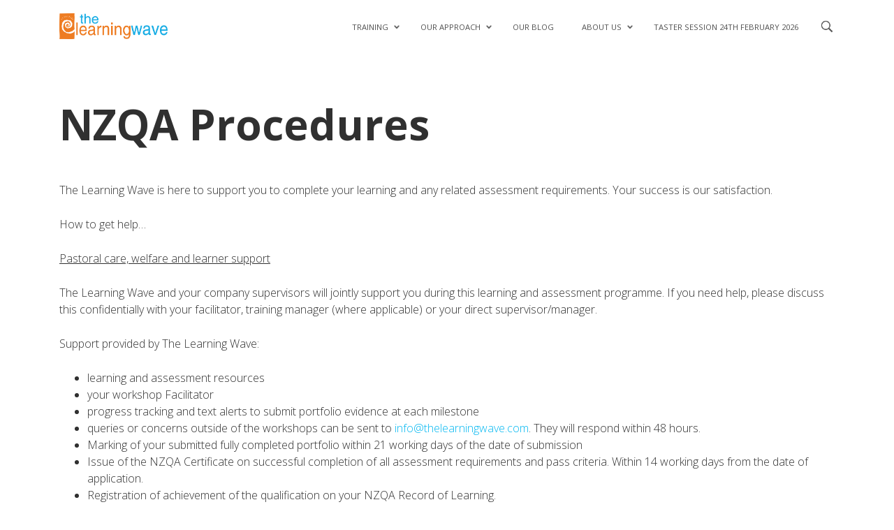

--- FILE ---
content_type: text/html; charset=utf-8
request_url: https://www.google.com/recaptcha/api2/anchor?ar=1&k=6Ley2dYcAAAAALmp-FeWaVne9IN9BrtZ0JXc0sRG&co=aHR0cHM6Ly90aGVsZWFybmluZ3dhdmUuY29tOjQ0Mw..&hl=en&v=PoyoqOPhxBO7pBk68S4YbpHZ&size=invisible&anchor-ms=20000&execute-ms=30000&cb=qzod7t3k82jx
body_size: 48543
content:
<!DOCTYPE HTML><html dir="ltr" lang="en"><head><meta http-equiv="Content-Type" content="text/html; charset=UTF-8">
<meta http-equiv="X-UA-Compatible" content="IE=edge">
<title>reCAPTCHA</title>
<style type="text/css">
/* cyrillic-ext */
@font-face {
  font-family: 'Roboto';
  font-style: normal;
  font-weight: 400;
  font-stretch: 100%;
  src: url(//fonts.gstatic.com/s/roboto/v48/KFO7CnqEu92Fr1ME7kSn66aGLdTylUAMa3GUBHMdazTgWw.woff2) format('woff2');
  unicode-range: U+0460-052F, U+1C80-1C8A, U+20B4, U+2DE0-2DFF, U+A640-A69F, U+FE2E-FE2F;
}
/* cyrillic */
@font-face {
  font-family: 'Roboto';
  font-style: normal;
  font-weight: 400;
  font-stretch: 100%;
  src: url(//fonts.gstatic.com/s/roboto/v48/KFO7CnqEu92Fr1ME7kSn66aGLdTylUAMa3iUBHMdazTgWw.woff2) format('woff2');
  unicode-range: U+0301, U+0400-045F, U+0490-0491, U+04B0-04B1, U+2116;
}
/* greek-ext */
@font-face {
  font-family: 'Roboto';
  font-style: normal;
  font-weight: 400;
  font-stretch: 100%;
  src: url(//fonts.gstatic.com/s/roboto/v48/KFO7CnqEu92Fr1ME7kSn66aGLdTylUAMa3CUBHMdazTgWw.woff2) format('woff2');
  unicode-range: U+1F00-1FFF;
}
/* greek */
@font-face {
  font-family: 'Roboto';
  font-style: normal;
  font-weight: 400;
  font-stretch: 100%;
  src: url(//fonts.gstatic.com/s/roboto/v48/KFO7CnqEu92Fr1ME7kSn66aGLdTylUAMa3-UBHMdazTgWw.woff2) format('woff2');
  unicode-range: U+0370-0377, U+037A-037F, U+0384-038A, U+038C, U+038E-03A1, U+03A3-03FF;
}
/* math */
@font-face {
  font-family: 'Roboto';
  font-style: normal;
  font-weight: 400;
  font-stretch: 100%;
  src: url(//fonts.gstatic.com/s/roboto/v48/KFO7CnqEu92Fr1ME7kSn66aGLdTylUAMawCUBHMdazTgWw.woff2) format('woff2');
  unicode-range: U+0302-0303, U+0305, U+0307-0308, U+0310, U+0312, U+0315, U+031A, U+0326-0327, U+032C, U+032F-0330, U+0332-0333, U+0338, U+033A, U+0346, U+034D, U+0391-03A1, U+03A3-03A9, U+03B1-03C9, U+03D1, U+03D5-03D6, U+03F0-03F1, U+03F4-03F5, U+2016-2017, U+2034-2038, U+203C, U+2040, U+2043, U+2047, U+2050, U+2057, U+205F, U+2070-2071, U+2074-208E, U+2090-209C, U+20D0-20DC, U+20E1, U+20E5-20EF, U+2100-2112, U+2114-2115, U+2117-2121, U+2123-214F, U+2190, U+2192, U+2194-21AE, U+21B0-21E5, U+21F1-21F2, U+21F4-2211, U+2213-2214, U+2216-22FF, U+2308-230B, U+2310, U+2319, U+231C-2321, U+2336-237A, U+237C, U+2395, U+239B-23B7, U+23D0, U+23DC-23E1, U+2474-2475, U+25AF, U+25B3, U+25B7, U+25BD, U+25C1, U+25CA, U+25CC, U+25FB, U+266D-266F, U+27C0-27FF, U+2900-2AFF, U+2B0E-2B11, U+2B30-2B4C, U+2BFE, U+3030, U+FF5B, U+FF5D, U+1D400-1D7FF, U+1EE00-1EEFF;
}
/* symbols */
@font-face {
  font-family: 'Roboto';
  font-style: normal;
  font-weight: 400;
  font-stretch: 100%;
  src: url(//fonts.gstatic.com/s/roboto/v48/KFO7CnqEu92Fr1ME7kSn66aGLdTylUAMaxKUBHMdazTgWw.woff2) format('woff2');
  unicode-range: U+0001-000C, U+000E-001F, U+007F-009F, U+20DD-20E0, U+20E2-20E4, U+2150-218F, U+2190, U+2192, U+2194-2199, U+21AF, U+21E6-21F0, U+21F3, U+2218-2219, U+2299, U+22C4-22C6, U+2300-243F, U+2440-244A, U+2460-24FF, U+25A0-27BF, U+2800-28FF, U+2921-2922, U+2981, U+29BF, U+29EB, U+2B00-2BFF, U+4DC0-4DFF, U+FFF9-FFFB, U+10140-1018E, U+10190-1019C, U+101A0, U+101D0-101FD, U+102E0-102FB, U+10E60-10E7E, U+1D2C0-1D2D3, U+1D2E0-1D37F, U+1F000-1F0FF, U+1F100-1F1AD, U+1F1E6-1F1FF, U+1F30D-1F30F, U+1F315, U+1F31C, U+1F31E, U+1F320-1F32C, U+1F336, U+1F378, U+1F37D, U+1F382, U+1F393-1F39F, U+1F3A7-1F3A8, U+1F3AC-1F3AF, U+1F3C2, U+1F3C4-1F3C6, U+1F3CA-1F3CE, U+1F3D4-1F3E0, U+1F3ED, U+1F3F1-1F3F3, U+1F3F5-1F3F7, U+1F408, U+1F415, U+1F41F, U+1F426, U+1F43F, U+1F441-1F442, U+1F444, U+1F446-1F449, U+1F44C-1F44E, U+1F453, U+1F46A, U+1F47D, U+1F4A3, U+1F4B0, U+1F4B3, U+1F4B9, U+1F4BB, U+1F4BF, U+1F4C8-1F4CB, U+1F4D6, U+1F4DA, U+1F4DF, U+1F4E3-1F4E6, U+1F4EA-1F4ED, U+1F4F7, U+1F4F9-1F4FB, U+1F4FD-1F4FE, U+1F503, U+1F507-1F50B, U+1F50D, U+1F512-1F513, U+1F53E-1F54A, U+1F54F-1F5FA, U+1F610, U+1F650-1F67F, U+1F687, U+1F68D, U+1F691, U+1F694, U+1F698, U+1F6AD, U+1F6B2, U+1F6B9-1F6BA, U+1F6BC, U+1F6C6-1F6CF, U+1F6D3-1F6D7, U+1F6E0-1F6EA, U+1F6F0-1F6F3, U+1F6F7-1F6FC, U+1F700-1F7FF, U+1F800-1F80B, U+1F810-1F847, U+1F850-1F859, U+1F860-1F887, U+1F890-1F8AD, U+1F8B0-1F8BB, U+1F8C0-1F8C1, U+1F900-1F90B, U+1F93B, U+1F946, U+1F984, U+1F996, U+1F9E9, U+1FA00-1FA6F, U+1FA70-1FA7C, U+1FA80-1FA89, U+1FA8F-1FAC6, U+1FACE-1FADC, U+1FADF-1FAE9, U+1FAF0-1FAF8, U+1FB00-1FBFF;
}
/* vietnamese */
@font-face {
  font-family: 'Roboto';
  font-style: normal;
  font-weight: 400;
  font-stretch: 100%;
  src: url(//fonts.gstatic.com/s/roboto/v48/KFO7CnqEu92Fr1ME7kSn66aGLdTylUAMa3OUBHMdazTgWw.woff2) format('woff2');
  unicode-range: U+0102-0103, U+0110-0111, U+0128-0129, U+0168-0169, U+01A0-01A1, U+01AF-01B0, U+0300-0301, U+0303-0304, U+0308-0309, U+0323, U+0329, U+1EA0-1EF9, U+20AB;
}
/* latin-ext */
@font-face {
  font-family: 'Roboto';
  font-style: normal;
  font-weight: 400;
  font-stretch: 100%;
  src: url(//fonts.gstatic.com/s/roboto/v48/KFO7CnqEu92Fr1ME7kSn66aGLdTylUAMa3KUBHMdazTgWw.woff2) format('woff2');
  unicode-range: U+0100-02BA, U+02BD-02C5, U+02C7-02CC, U+02CE-02D7, U+02DD-02FF, U+0304, U+0308, U+0329, U+1D00-1DBF, U+1E00-1E9F, U+1EF2-1EFF, U+2020, U+20A0-20AB, U+20AD-20C0, U+2113, U+2C60-2C7F, U+A720-A7FF;
}
/* latin */
@font-face {
  font-family: 'Roboto';
  font-style: normal;
  font-weight: 400;
  font-stretch: 100%;
  src: url(//fonts.gstatic.com/s/roboto/v48/KFO7CnqEu92Fr1ME7kSn66aGLdTylUAMa3yUBHMdazQ.woff2) format('woff2');
  unicode-range: U+0000-00FF, U+0131, U+0152-0153, U+02BB-02BC, U+02C6, U+02DA, U+02DC, U+0304, U+0308, U+0329, U+2000-206F, U+20AC, U+2122, U+2191, U+2193, U+2212, U+2215, U+FEFF, U+FFFD;
}
/* cyrillic-ext */
@font-face {
  font-family: 'Roboto';
  font-style: normal;
  font-weight: 500;
  font-stretch: 100%;
  src: url(//fonts.gstatic.com/s/roboto/v48/KFO7CnqEu92Fr1ME7kSn66aGLdTylUAMa3GUBHMdazTgWw.woff2) format('woff2');
  unicode-range: U+0460-052F, U+1C80-1C8A, U+20B4, U+2DE0-2DFF, U+A640-A69F, U+FE2E-FE2F;
}
/* cyrillic */
@font-face {
  font-family: 'Roboto';
  font-style: normal;
  font-weight: 500;
  font-stretch: 100%;
  src: url(//fonts.gstatic.com/s/roboto/v48/KFO7CnqEu92Fr1ME7kSn66aGLdTylUAMa3iUBHMdazTgWw.woff2) format('woff2');
  unicode-range: U+0301, U+0400-045F, U+0490-0491, U+04B0-04B1, U+2116;
}
/* greek-ext */
@font-face {
  font-family: 'Roboto';
  font-style: normal;
  font-weight: 500;
  font-stretch: 100%;
  src: url(//fonts.gstatic.com/s/roboto/v48/KFO7CnqEu92Fr1ME7kSn66aGLdTylUAMa3CUBHMdazTgWw.woff2) format('woff2');
  unicode-range: U+1F00-1FFF;
}
/* greek */
@font-face {
  font-family: 'Roboto';
  font-style: normal;
  font-weight: 500;
  font-stretch: 100%;
  src: url(//fonts.gstatic.com/s/roboto/v48/KFO7CnqEu92Fr1ME7kSn66aGLdTylUAMa3-UBHMdazTgWw.woff2) format('woff2');
  unicode-range: U+0370-0377, U+037A-037F, U+0384-038A, U+038C, U+038E-03A1, U+03A3-03FF;
}
/* math */
@font-face {
  font-family: 'Roboto';
  font-style: normal;
  font-weight: 500;
  font-stretch: 100%;
  src: url(//fonts.gstatic.com/s/roboto/v48/KFO7CnqEu92Fr1ME7kSn66aGLdTylUAMawCUBHMdazTgWw.woff2) format('woff2');
  unicode-range: U+0302-0303, U+0305, U+0307-0308, U+0310, U+0312, U+0315, U+031A, U+0326-0327, U+032C, U+032F-0330, U+0332-0333, U+0338, U+033A, U+0346, U+034D, U+0391-03A1, U+03A3-03A9, U+03B1-03C9, U+03D1, U+03D5-03D6, U+03F0-03F1, U+03F4-03F5, U+2016-2017, U+2034-2038, U+203C, U+2040, U+2043, U+2047, U+2050, U+2057, U+205F, U+2070-2071, U+2074-208E, U+2090-209C, U+20D0-20DC, U+20E1, U+20E5-20EF, U+2100-2112, U+2114-2115, U+2117-2121, U+2123-214F, U+2190, U+2192, U+2194-21AE, U+21B0-21E5, U+21F1-21F2, U+21F4-2211, U+2213-2214, U+2216-22FF, U+2308-230B, U+2310, U+2319, U+231C-2321, U+2336-237A, U+237C, U+2395, U+239B-23B7, U+23D0, U+23DC-23E1, U+2474-2475, U+25AF, U+25B3, U+25B7, U+25BD, U+25C1, U+25CA, U+25CC, U+25FB, U+266D-266F, U+27C0-27FF, U+2900-2AFF, U+2B0E-2B11, U+2B30-2B4C, U+2BFE, U+3030, U+FF5B, U+FF5D, U+1D400-1D7FF, U+1EE00-1EEFF;
}
/* symbols */
@font-face {
  font-family: 'Roboto';
  font-style: normal;
  font-weight: 500;
  font-stretch: 100%;
  src: url(//fonts.gstatic.com/s/roboto/v48/KFO7CnqEu92Fr1ME7kSn66aGLdTylUAMaxKUBHMdazTgWw.woff2) format('woff2');
  unicode-range: U+0001-000C, U+000E-001F, U+007F-009F, U+20DD-20E0, U+20E2-20E4, U+2150-218F, U+2190, U+2192, U+2194-2199, U+21AF, U+21E6-21F0, U+21F3, U+2218-2219, U+2299, U+22C4-22C6, U+2300-243F, U+2440-244A, U+2460-24FF, U+25A0-27BF, U+2800-28FF, U+2921-2922, U+2981, U+29BF, U+29EB, U+2B00-2BFF, U+4DC0-4DFF, U+FFF9-FFFB, U+10140-1018E, U+10190-1019C, U+101A0, U+101D0-101FD, U+102E0-102FB, U+10E60-10E7E, U+1D2C0-1D2D3, U+1D2E0-1D37F, U+1F000-1F0FF, U+1F100-1F1AD, U+1F1E6-1F1FF, U+1F30D-1F30F, U+1F315, U+1F31C, U+1F31E, U+1F320-1F32C, U+1F336, U+1F378, U+1F37D, U+1F382, U+1F393-1F39F, U+1F3A7-1F3A8, U+1F3AC-1F3AF, U+1F3C2, U+1F3C4-1F3C6, U+1F3CA-1F3CE, U+1F3D4-1F3E0, U+1F3ED, U+1F3F1-1F3F3, U+1F3F5-1F3F7, U+1F408, U+1F415, U+1F41F, U+1F426, U+1F43F, U+1F441-1F442, U+1F444, U+1F446-1F449, U+1F44C-1F44E, U+1F453, U+1F46A, U+1F47D, U+1F4A3, U+1F4B0, U+1F4B3, U+1F4B9, U+1F4BB, U+1F4BF, U+1F4C8-1F4CB, U+1F4D6, U+1F4DA, U+1F4DF, U+1F4E3-1F4E6, U+1F4EA-1F4ED, U+1F4F7, U+1F4F9-1F4FB, U+1F4FD-1F4FE, U+1F503, U+1F507-1F50B, U+1F50D, U+1F512-1F513, U+1F53E-1F54A, U+1F54F-1F5FA, U+1F610, U+1F650-1F67F, U+1F687, U+1F68D, U+1F691, U+1F694, U+1F698, U+1F6AD, U+1F6B2, U+1F6B9-1F6BA, U+1F6BC, U+1F6C6-1F6CF, U+1F6D3-1F6D7, U+1F6E0-1F6EA, U+1F6F0-1F6F3, U+1F6F7-1F6FC, U+1F700-1F7FF, U+1F800-1F80B, U+1F810-1F847, U+1F850-1F859, U+1F860-1F887, U+1F890-1F8AD, U+1F8B0-1F8BB, U+1F8C0-1F8C1, U+1F900-1F90B, U+1F93B, U+1F946, U+1F984, U+1F996, U+1F9E9, U+1FA00-1FA6F, U+1FA70-1FA7C, U+1FA80-1FA89, U+1FA8F-1FAC6, U+1FACE-1FADC, U+1FADF-1FAE9, U+1FAF0-1FAF8, U+1FB00-1FBFF;
}
/* vietnamese */
@font-face {
  font-family: 'Roboto';
  font-style: normal;
  font-weight: 500;
  font-stretch: 100%;
  src: url(//fonts.gstatic.com/s/roboto/v48/KFO7CnqEu92Fr1ME7kSn66aGLdTylUAMa3OUBHMdazTgWw.woff2) format('woff2');
  unicode-range: U+0102-0103, U+0110-0111, U+0128-0129, U+0168-0169, U+01A0-01A1, U+01AF-01B0, U+0300-0301, U+0303-0304, U+0308-0309, U+0323, U+0329, U+1EA0-1EF9, U+20AB;
}
/* latin-ext */
@font-face {
  font-family: 'Roboto';
  font-style: normal;
  font-weight: 500;
  font-stretch: 100%;
  src: url(//fonts.gstatic.com/s/roboto/v48/KFO7CnqEu92Fr1ME7kSn66aGLdTylUAMa3KUBHMdazTgWw.woff2) format('woff2');
  unicode-range: U+0100-02BA, U+02BD-02C5, U+02C7-02CC, U+02CE-02D7, U+02DD-02FF, U+0304, U+0308, U+0329, U+1D00-1DBF, U+1E00-1E9F, U+1EF2-1EFF, U+2020, U+20A0-20AB, U+20AD-20C0, U+2113, U+2C60-2C7F, U+A720-A7FF;
}
/* latin */
@font-face {
  font-family: 'Roboto';
  font-style: normal;
  font-weight: 500;
  font-stretch: 100%;
  src: url(//fonts.gstatic.com/s/roboto/v48/KFO7CnqEu92Fr1ME7kSn66aGLdTylUAMa3yUBHMdazQ.woff2) format('woff2');
  unicode-range: U+0000-00FF, U+0131, U+0152-0153, U+02BB-02BC, U+02C6, U+02DA, U+02DC, U+0304, U+0308, U+0329, U+2000-206F, U+20AC, U+2122, U+2191, U+2193, U+2212, U+2215, U+FEFF, U+FFFD;
}
/* cyrillic-ext */
@font-face {
  font-family: 'Roboto';
  font-style: normal;
  font-weight: 900;
  font-stretch: 100%;
  src: url(//fonts.gstatic.com/s/roboto/v48/KFO7CnqEu92Fr1ME7kSn66aGLdTylUAMa3GUBHMdazTgWw.woff2) format('woff2');
  unicode-range: U+0460-052F, U+1C80-1C8A, U+20B4, U+2DE0-2DFF, U+A640-A69F, U+FE2E-FE2F;
}
/* cyrillic */
@font-face {
  font-family: 'Roboto';
  font-style: normal;
  font-weight: 900;
  font-stretch: 100%;
  src: url(//fonts.gstatic.com/s/roboto/v48/KFO7CnqEu92Fr1ME7kSn66aGLdTylUAMa3iUBHMdazTgWw.woff2) format('woff2');
  unicode-range: U+0301, U+0400-045F, U+0490-0491, U+04B0-04B1, U+2116;
}
/* greek-ext */
@font-face {
  font-family: 'Roboto';
  font-style: normal;
  font-weight: 900;
  font-stretch: 100%;
  src: url(//fonts.gstatic.com/s/roboto/v48/KFO7CnqEu92Fr1ME7kSn66aGLdTylUAMa3CUBHMdazTgWw.woff2) format('woff2');
  unicode-range: U+1F00-1FFF;
}
/* greek */
@font-face {
  font-family: 'Roboto';
  font-style: normal;
  font-weight: 900;
  font-stretch: 100%;
  src: url(//fonts.gstatic.com/s/roboto/v48/KFO7CnqEu92Fr1ME7kSn66aGLdTylUAMa3-UBHMdazTgWw.woff2) format('woff2');
  unicode-range: U+0370-0377, U+037A-037F, U+0384-038A, U+038C, U+038E-03A1, U+03A3-03FF;
}
/* math */
@font-face {
  font-family: 'Roboto';
  font-style: normal;
  font-weight: 900;
  font-stretch: 100%;
  src: url(//fonts.gstatic.com/s/roboto/v48/KFO7CnqEu92Fr1ME7kSn66aGLdTylUAMawCUBHMdazTgWw.woff2) format('woff2');
  unicode-range: U+0302-0303, U+0305, U+0307-0308, U+0310, U+0312, U+0315, U+031A, U+0326-0327, U+032C, U+032F-0330, U+0332-0333, U+0338, U+033A, U+0346, U+034D, U+0391-03A1, U+03A3-03A9, U+03B1-03C9, U+03D1, U+03D5-03D6, U+03F0-03F1, U+03F4-03F5, U+2016-2017, U+2034-2038, U+203C, U+2040, U+2043, U+2047, U+2050, U+2057, U+205F, U+2070-2071, U+2074-208E, U+2090-209C, U+20D0-20DC, U+20E1, U+20E5-20EF, U+2100-2112, U+2114-2115, U+2117-2121, U+2123-214F, U+2190, U+2192, U+2194-21AE, U+21B0-21E5, U+21F1-21F2, U+21F4-2211, U+2213-2214, U+2216-22FF, U+2308-230B, U+2310, U+2319, U+231C-2321, U+2336-237A, U+237C, U+2395, U+239B-23B7, U+23D0, U+23DC-23E1, U+2474-2475, U+25AF, U+25B3, U+25B7, U+25BD, U+25C1, U+25CA, U+25CC, U+25FB, U+266D-266F, U+27C0-27FF, U+2900-2AFF, U+2B0E-2B11, U+2B30-2B4C, U+2BFE, U+3030, U+FF5B, U+FF5D, U+1D400-1D7FF, U+1EE00-1EEFF;
}
/* symbols */
@font-face {
  font-family: 'Roboto';
  font-style: normal;
  font-weight: 900;
  font-stretch: 100%;
  src: url(//fonts.gstatic.com/s/roboto/v48/KFO7CnqEu92Fr1ME7kSn66aGLdTylUAMaxKUBHMdazTgWw.woff2) format('woff2');
  unicode-range: U+0001-000C, U+000E-001F, U+007F-009F, U+20DD-20E0, U+20E2-20E4, U+2150-218F, U+2190, U+2192, U+2194-2199, U+21AF, U+21E6-21F0, U+21F3, U+2218-2219, U+2299, U+22C4-22C6, U+2300-243F, U+2440-244A, U+2460-24FF, U+25A0-27BF, U+2800-28FF, U+2921-2922, U+2981, U+29BF, U+29EB, U+2B00-2BFF, U+4DC0-4DFF, U+FFF9-FFFB, U+10140-1018E, U+10190-1019C, U+101A0, U+101D0-101FD, U+102E0-102FB, U+10E60-10E7E, U+1D2C0-1D2D3, U+1D2E0-1D37F, U+1F000-1F0FF, U+1F100-1F1AD, U+1F1E6-1F1FF, U+1F30D-1F30F, U+1F315, U+1F31C, U+1F31E, U+1F320-1F32C, U+1F336, U+1F378, U+1F37D, U+1F382, U+1F393-1F39F, U+1F3A7-1F3A8, U+1F3AC-1F3AF, U+1F3C2, U+1F3C4-1F3C6, U+1F3CA-1F3CE, U+1F3D4-1F3E0, U+1F3ED, U+1F3F1-1F3F3, U+1F3F5-1F3F7, U+1F408, U+1F415, U+1F41F, U+1F426, U+1F43F, U+1F441-1F442, U+1F444, U+1F446-1F449, U+1F44C-1F44E, U+1F453, U+1F46A, U+1F47D, U+1F4A3, U+1F4B0, U+1F4B3, U+1F4B9, U+1F4BB, U+1F4BF, U+1F4C8-1F4CB, U+1F4D6, U+1F4DA, U+1F4DF, U+1F4E3-1F4E6, U+1F4EA-1F4ED, U+1F4F7, U+1F4F9-1F4FB, U+1F4FD-1F4FE, U+1F503, U+1F507-1F50B, U+1F50D, U+1F512-1F513, U+1F53E-1F54A, U+1F54F-1F5FA, U+1F610, U+1F650-1F67F, U+1F687, U+1F68D, U+1F691, U+1F694, U+1F698, U+1F6AD, U+1F6B2, U+1F6B9-1F6BA, U+1F6BC, U+1F6C6-1F6CF, U+1F6D3-1F6D7, U+1F6E0-1F6EA, U+1F6F0-1F6F3, U+1F6F7-1F6FC, U+1F700-1F7FF, U+1F800-1F80B, U+1F810-1F847, U+1F850-1F859, U+1F860-1F887, U+1F890-1F8AD, U+1F8B0-1F8BB, U+1F8C0-1F8C1, U+1F900-1F90B, U+1F93B, U+1F946, U+1F984, U+1F996, U+1F9E9, U+1FA00-1FA6F, U+1FA70-1FA7C, U+1FA80-1FA89, U+1FA8F-1FAC6, U+1FACE-1FADC, U+1FADF-1FAE9, U+1FAF0-1FAF8, U+1FB00-1FBFF;
}
/* vietnamese */
@font-face {
  font-family: 'Roboto';
  font-style: normal;
  font-weight: 900;
  font-stretch: 100%;
  src: url(//fonts.gstatic.com/s/roboto/v48/KFO7CnqEu92Fr1ME7kSn66aGLdTylUAMa3OUBHMdazTgWw.woff2) format('woff2');
  unicode-range: U+0102-0103, U+0110-0111, U+0128-0129, U+0168-0169, U+01A0-01A1, U+01AF-01B0, U+0300-0301, U+0303-0304, U+0308-0309, U+0323, U+0329, U+1EA0-1EF9, U+20AB;
}
/* latin-ext */
@font-face {
  font-family: 'Roboto';
  font-style: normal;
  font-weight: 900;
  font-stretch: 100%;
  src: url(//fonts.gstatic.com/s/roboto/v48/KFO7CnqEu92Fr1ME7kSn66aGLdTylUAMa3KUBHMdazTgWw.woff2) format('woff2');
  unicode-range: U+0100-02BA, U+02BD-02C5, U+02C7-02CC, U+02CE-02D7, U+02DD-02FF, U+0304, U+0308, U+0329, U+1D00-1DBF, U+1E00-1E9F, U+1EF2-1EFF, U+2020, U+20A0-20AB, U+20AD-20C0, U+2113, U+2C60-2C7F, U+A720-A7FF;
}
/* latin */
@font-face {
  font-family: 'Roboto';
  font-style: normal;
  font-weight: 900;
  font-stretch: 100%;
  src: url(//fonts.gstatic.com/s/roboto/v48/KFO7CnqEu92Fr1ME7kSn66aGLdTylUAMa3yUBHMdazQ.woff2) format('woff2');
  unicode-range: U+0000-00FF, U+0131, U+0152-0153, U+02BB-02BC, U+02C6, U+02DA, U+02DC, U+0304, U+0308, U+0329, U+2000-206F, U+20AC, U+2122, U+2191, U+2193, U+2212, U+2215, U+FEFF, U+FFFD;
}

</style>
<link rel="stylesheet" type="text/css" href="https://www.gstatic.com/recaptcha/releases/PoyoqOPhxBO7pBk68S4YbpHZ/styles__ltr.css">
<script nonce="4F7DHafOpB85J5MQFgRP8A" type="text/javascript">window['__recaptcha_api'] = 'https://www.google.com/recaptcha/api2/';</script>
<script type="text/javascript" src="https://www.gstatic.com/recaptcha/releases/PoyoqOPhxBO7pBk68S4YbpHZ/recaptcha__en.js" nonce="4F7DHafOpB85J5MQFgRP8A">
      
    </script></head>
<body><div id="rc-anchor-alert" class="rc-anchor-alert"></div>
<input type="hidden" id="recaptcha-token" value="[base64]">
<script type="text/javascript" nonce="4F7DHafOpB85J5MQFgRP8A">
      recaptcha.anchor.Main.init("[\x22ainput\x22,[\x22bgdata\x22,\x22\x22,\[base64]/[base64]/MjU1Ong/[base64]/[base64]/[base64]/[base64]/[base64]/[base64]/[base64]/[base64]/[base64]/[base64]/[base64]/[base64]/[base64]/[base64]/[base64]\\u003d\x22,\[base64]\x22,\[base64]/CvMKzDMOowpHDnsOFfsKDw6Y5NsKGwrIMwrPCosKcSG1mwqMzw5FLwoUKw6vDtcKOT8K2wrBWZQDCgVcbw4AuSQMKwogtw6XDpMOqwrjDkcKQw5wJwoBTImXDuMKCwrXDnHzClMO3VsKSw6vCosKDScKZKMO6TCTDmcKhVXrDqsKvDMOVZU/Ct8O0TcOSw4hbbMKTw6fCp05Pwqk0WTUCwpDDkmPDjcOJwpfDvMKRHzhhw6TDmMOIwpfCvHXCgAVEwrtDccO/YsOrwpnCj8KKwrfCskXCtMOqW8KgKcKvworDgGt1b1h7e8KybsKIPcK/wrnCjMOgw7Uew65Qw63CiQc8woXCkEvDqWvCgE7Ch147w7PDpcKcIcKUwrpvdxcZwpvClsO0FGnCg2Buwo0Cw6dfIsKBdEMEU8K6FFvDlhRFwqATwoPDm8OnbcKVCcOAwrt5w5DCvsKlb8KgQsKwQ8KYHloqwpfCscKcJTvCv1/DrMK+WUANTiQEDSPCgsOjNsOnw5lKHsKdw4BYF1rCvD3Co1fCgWDCvcOJeAnDssO6JcKfw68BRcKwLh/CpsKUOC0DRMKsNz5ww4RVcsKAcQ7DvsOqwqTClB11VsKqdwszwqwvw6/ChMOQCsK4UMO2w6ZEwpzDscKhw7vDtXQLH8O4woZuwqHDpGIQw53DmwzCpMKbwo4JwoHDhQfDjjt/w5ZFdMKzw77Ctl3DjMKqwovDt8OHw7stMcOewoc3P8KlXsKaSMKUwq3DuQZ6w6FlXF8lLUwnQRXDt8KhITnDhsOqasOmw5bCnxLDs8KPbh8EF8O4TzAHU8OIEh/Dig8NI8Klw53CjsKPLFjDiXXDoMOXwrPCg8K3ccKkw4jCug/ChsKfw71owqUQDQDDjzEFwrNewpVeLkhawqTCn8KPPcOaWl/[base64]/CscKfaWpywrRUwo5Dw5fDhcOxZE8yw43DvMKTwpTDscK4wozDu8O4eXTCsxQwI8K/[base64]/w5dDw7VIwrvDmsOBw6nDjWlXb8KKCMKyw6hdworCiMKQw7UcVT5mwrvDjG5LLzzCnmtZGMKtw6Q8wo/[base64]/DvxXDn8KGRkdFwoPCh8KuwqMRLXonw6HDiVDCosKQwokpR8K1QcKZwpvDr3bDgcOgwoRQwrIkAcOvw44RTsKZw77CosKGwo3CuGrDqMKGwphkw7BJwp1BQMOew5xewqrCiwBeMVnDmMO4w6ggJxEOw5/CpDDCusKlwp0Mw4DDrAnDtw95bm7DmE3Dp2EpLhzDjSzCkMOBwr/Cg8KUwr0zRsOkBcK/w4zDlQTDi1vCnBjDnxrDoUnClMORw71vwq5nw7NsTgPClcOkwrPDv8Kmw7nCkEDDgcOZw5tJJjQew4k/w6M7Zg3DiMO+w50rw7VaNBLDjcKHV8KndVQ7w7NTaG/Dg8KzwqvDkcKcXGXCn1rClcOIR8OaJ8KrwpXDncKYG1gRw6LCrsKlU8KGNgzCvFjCo8O5wr8EH1XCnTTCsMO/wpvCgk4HfcKTw64Cw6MLwqINajpDCTgjw6zDujELC8Kmwo5Nwql3wp7CgMKow6/CrEsVwpojwoodRGhNwot3wrY6wo7DhDkfw5/CqsOMw4ZSXsOjZMOGwo0+wprCijHDiMOYw5DDtcKLwownWcO1w44NeMOywrjDvsKhwr57QMKWwoFTwp/CmQPCqsK7wr5nJsKKUFBfwrTChMKLKcK/TXllUMO/w7p9U8KGWMKww68nCTI6csOTJMK7wqhtGMKmX8OBw6B2w7DDuizDmsOuw77Cr2TDmMOBAWfCoMKUL8KGMcORw6/DqR9cJMKTwprDs8K8OcOHwokww7fCsTwzw4A0T8KywqbCg8OaesOxfDXCpzAaXyxIZAPCvTbCosKfQHAywpfDml5xwpTDksKkw57CksOIL3/CjRHDqyPDkWJmK8OxEzwZw6jCjMOMBcOzC0MlbcKbw5U/w6zDpsKeVMKAeWjDgjvCnMK4HMOeOMK3w647w6/Ckh4ASsK/w70/wr9AwrBpw4Jiw7w5wq3Dg8KAfU7DoXhSawnCon/CnUU0dWAiwrQtwqzDuMKLwrYKesKVK29QNMOKMMKeTMKiwphAwpZXYcO7KlxzwrnCm8OfwpPDmgtac0/CvjBZGMKrRmnCqVnDk2LCgMKXecOgw7/CjMOJGcOPU0PDmcOQwoEmw6Y8Y8KmwoPDnATDqsKFdl4JwqscwrPCkjnCqifCujkSwr5JGTDCosOlwpnDpMK7Z8OJwpLCnw/DvTpcQwrCmRUkNmBVwrfCpMOwDMKXw50Ew7bConjCnMOUGwDCl8OYworDjEJ0wotawpfClDDDq8Oxwr1awroOLV3DrAvCr8OEw7MEw6LDhMK3worCisOYVQI+w4XDpDZ+DFHCjcKLP8OpOsKkwplXQ8KnNMOPwrIKKkhwHQNcwqXDpHjCn1gKUMOadD/[base64]/CnDM9wplBwrBjw6XCnsOfw4HDlxHCj8KyPBfDnxjDu8KRwrlmwokaWj3CgcKZCQF7fHRjDx7Cm0FswrfDiMOXJMO/[base64]/ChcKzwqBJcUkDJ8OPEHrCssOgwojCpXlnVcOjYgDDpF9rw6HCusKaTzjDi15dw5DCtD/[base64]/Ct0hzwqPCksOMwqDDgMKXw6HDlyvCthzCs8Osw4AxwoXCusOTelxmVsKYw57DsnrDnwLCtxnDrMKFZBQdR09dH1R6w41Sw4B/wqPDmMK6wpkywoHDs0rCrSDCrGg3AMKvTB9JIMOQH8KpwoHDksKLalVyw73DqcKYwpZewrTDrcKkFDvCosKBUlrDmW81w7oQQMK3JnsGwqZ9wrUAw6nCrirCqwgtw6TDg8Kawo17HMOcwp7DlMK2wpnDuh3CgxdTFzfCr8Olei1owrt9wrNyw7fDqy9zIMKxaloYa3/CjMKRw7TDmHFUwp0KFUA+Ih9nw4d8Pih8w5xXw7gaVTdtwpfChcKOw5rCiMOEwotGMMOMwq7Cm8KFHifDs1XCpMOpH8OGVMOhw6vDs8KKcy14QHXCu1p9EsONUcKyRnoBdFMKw7BYw7/[base64]/DlcKNw48Tw6TDqGrCocOVccKmBcKYw5nCssO6wpp/w4HCuh7Cj8OowqPChnDDgsK6LMOeS8OnRhTDt8KGasK/ZXRKwrNow4PDsmvDqsOJw6hMwpwIenB1w4PDhcO4w7vDssO0wpHDi8Kcw5E6wpxrLMKAU8ONwq3CssKmwqbDn8KLwpALw5/DrCt2QUslQ8OCw6Vqw5XCvnbCpQLDpcORwrjDkTjCnMOZwpVuw4zDs2/[base64]/w6vDu8Ksw6pvSMOkQMOvPMKBTyRecsOow6LCon4kRcOhW3I6QzzChmbDs8O2O3R0w6vDilFSwodNHgPDvA5qwrrCpy7DrFF6RgRXw67Cm2NmXMOew6cIw5DDiToGw5vCqSVcTsKQccK/BcOAIcO9dWTDhz4ew7LCmTnCngZqRsOPw6QHwojDgcOgWMOUICLDssOrZsOtUcKqw5jCtsKvLjNmc8O0w5bCtnDCjVwfwp0rTMK/woPCscOeHgwGfMKBw6fDq2oBXcKvw5TCtF3DscK7w5N/[base64]/DqF8Ww5nCsjxUw7p4OwzCuBvChELCpsOaJsOZC8OZVcO9awVuNngqwpJbOsKYwqHCglIyw5ksw6DDmcOWRsOLw5oTw5PDtQjClB48CUTDoVfCtD8dw6R5w450T3/CjMOWw5fCgMKYw68kw6vDp8OywrxBwrskaMOhNMOkP8O+T8Oww63Ct8OQw6TDiMKKfEM+K3d5wrzDtsKyM3/[base64]/DjMOTIsOYwr8QwrfCqk3CgcKnVMOTQ8ODfx3Dv2lCw7pWWsO/wrfDqmVxwqU+aMK9CT7Dn8OEw4MJwoHCnGwYw4bChVliw6rDrTtPwqUnw6F8CHPClcOFIMOfwpM3wo/CrcO/[base64]/Di8KhasOWwrgWw5oxAlvDjMKbPxvCj31vwqptEMOxwqvCo3rDkMK+wppLw7vDoho3wr8kw7HDpRfCmlLDu8Oxwr/CqTnCtsKUwofCtMOhwqUbw7bDigZBVxNlwptRPcKGQ8K+LsOrwoF/TAHCj2XDky/DvcKWJmPCt8KlwrrCg30Hw7/Ck8OVHCXCtlNkZMKIQi/DnXAWMUhzJcOvZWsJQlfDo1XDrUXDncKOw7vDu8OSfsOOO1fDp8KpemR9MMK2wo9/NzHDl0AfB8K8w7/DlcOpS8Onw5vCnFfDm8K3w64swqbCujPClsONwpdawpcAwqnDvcKfJcK+w4t7w7DDslPDixx/[base64]/DpnLCo8KSP091w6XClhnCqsKmwrkWAMOBw7bCt1dvUMKKPUnChMO0f8O2w7AAw5d2w6lyw64YHcOaRQc5wodow57ClsOlF3wUw5/Do00mE8KXw6PCpMOlw7gtSUjCpMKkVsO4Ah7DkyTDihjCtMKcCBTDhivChHbDl8KZwqHCukULLHRgcigOJMK5YsOtw5HCrmfDgXYKw5nDiDtFMHvDqQXDjcO9w7bCmm5Dc8Ohwqw8w55uwqfDq8KVw7cbGcOOIjZmwohhw5/[base64]/DuMOiRAB8PMOZwpDCpGnCrDZKwpDCuG1xXsK4H0vCrSLCkMK6BcOJJhDDocOnKsKEAcKgwoPDojwnWhrCrDxqwrlBwr7DhcKybMKFG8KoN8KJw5LDlMO6wpd4w7YAw53DvUjCvTYMdGtbw5s3w7/[base64]/[base64]/FsOhTSPDkMKYasKawrVaMcKhw6bCmcKKfz7CkMKMw4NRw6XCgcOVTwcJEMKwwpfDvcOnwrojGmFmEC5mwqjCrsKNwr3DvMKeX8OUAMOswqHDrcOVflJHwr5Fw7l9UEpOw57CpzrCr09CccOdw5tJIwopwpjCucK5Nk/[base64]/wp7CtWpFwpbCvWTDiRNKwpHDnQQzbMOgw4DCgDTDhR1DwqB/w7PCt8KVwoQZEH1Cf8K0B8KCN8OSwrkGw57CkcKrw5k/DA8WCsKQAy0sO3wQwrvDmyvChDJBaxIaw4bCgiR7w7jCiVNYw6bCgyzDncK3fMKbX0xIwpLCrsOhwq/[base64]/CslLDmy4TwpJyWQrDisOdGEbDjcKDUGLCqMKSw5RiImZxVEEHLUrCkcOhw5bCuUfCkMOMR8Ocwq4UwqIpdcO3wrtgwozCtsKYGcKxw7hmwppub8KAEMOwwq8ADcKAP8OXw4pNwr8yCHJ4AxR6TcKGw5DDjQjCsG0lHGTDpMKYwqLDhsO2wpXDuMKNLwMaw44jWsO/C0nDicKiw4BJw6PCnMOHFcOpwq3CkGdbwpnCssO1w4FBDBJNwqTDkcK5XiRTH2HDuMOOw43DizxxbsOswrHDm8K7wq/CjcKbbA3DvTvCrcOuCsOMwrtAfU55aTXDiRldwpfDmylOUMOpw4/CnMOucXgGw7cpwp/Doz/Dp3JbwpIWQMOmCx9gw6vDuV/Clz5dfmjCmwtVDsKnIsKCw4HCh00Ww7ptacOHwrHDhcKTLcOqw6vDiMK/wqp1w5ItT8KawoTDuMKaOQxnfsOMfcOIIsO7wolMWzN9wpEmw7EUTT1SFw7CqXZdCcKWYXoGfEsqw5BEPcONw4DCn8KeORcWw7FsKsK/[base64]/CrsKMPsKGLDQuYVPCo8KbV8OdTcOfVlk1AQrDicKzSsOJw7zDuyvCkFdCZWjDmjsORVwXw5LDtRvDhwPCqX3Cv8O4wonDtMOlHcOiDcO5wolSbVpsXsOFw73Cj8K0dsO9DU5UAsOUw6gcw4rCsWRQw5DCrsKxwrkvwq8iw7jCsC/DoUnDukLDscKSS8KPXxdNwo/[base64]/ClsKFwofCsG3Dn8OKwqdsbGwMw4Jcw73DuV95w6LDnkEufyfDtcKbBxJ9w7IDwpEDw4/CpixzwrHDkMK8eCEbBRV9w7sAwozDgikzR8OaeQwMw6nCmsOmXMOfOlDCicO3LcKWwr/DhsOjCxVwVEgyw7rCrAgfwqTDssO3w6DCv8O1HwTDtC10Ulwww6HDsMK7Xh19wprCvsKqUkQXfMKcEjEcw6EQwqpMF8ODw6BywqbDjBjChsOLOMOLEwU1BEUOYsOrw7MVVMOawr9GwrMNYGMXwpXDt2Fswr/DhWPDv8KxM8KGwrtpT8KSOsOMXsOjwoLDg29twqvCnsOywoofwobCisOTw47CpgPCvMOlw6gSDxjDssOJRUFuLsKEw6UxwqQyCzodwqhIwoAVe2/Cm1A9IMKvBsO9dsKJwp5Hw7kMwpLDmnVOVXXDk2EQw4hdKzx7HMKqw4TDiXg8SlnDvkHClMKYE8Oww7jDlMOcZj83OTJUbBnCmkPCi3fDvRk3w5NSw6ZYwpFjDQ4RMMOsTRJUwrEeSC/ClsO1GGnCs8KVFsKJaMO/[base64]/wrzCtkc3wpd6bMOKwoHDo8OLwp53TcK4VQJtwpI0RcOyw63Djg7DlGM6LylZwqMDwpvDm8Kkw6nDg8KNw7rClcKjfsO3wqDDlEwfIMKwXsKxwqVcw7bDo8OUVh3DssOzHFLCtMO5eMOECWRxw7jClg7DhnzDscKdwqjDv8KVcUx/D8OKw4o1QR0lwpXCtB5VMMOJw5rChMKvRkPDhS4+TBnCkF3DpMKvwp3CmTjCpsK5w7rCrG3Chh/[base64]/DmBB3MsKrDR7CpR3DkMO3w5HCvQg+VkvCk1/Dg8OdDcK4w4zDvzjCqGzCmFttwo/Cl8OvXELDmGZmUhPDmsOsa8KqDCnDqD/[base64]/DcKSwrfDk8OJw7snwo82woZmcXUDEMO5wqojAcKiwqnDoMKYw5RfP8KHJTYPwrURacKVw5HCvQUBwpDDgmIgw4U2wrzDqsOmwpzCqcKtw7PDpFp1wqDCjAEwbg7Cn8Ktw7ESOW9NJULCpQDChmxTwptpwrvDkyIGwrjCqy/DlifCjsKwSB/Dv2rDqRQ9JRHDsMK+QU5hw5fDh3nCnz3DgFVvw7nDlsORwq/[base64]/Dm8K2esKqwrjClcOacTcIw6/CplXChhrCjUHCpRPCnnTCiHIfb0Yawo5kw4LDoVFvwovCjMOewqHDhsKqwpQmwqkEOsOlwpd/MHgBw4VkNsOPwoN9w5geAiMQw4Q/JjvDpcO7ZAMLwq3Co3HDsMOBw5LCrcK9wrjCmMKQW8KUBsKyw6gKdQBjAn/[base64]/[base64]/[base64]/CgGbDuMOowpIrbMOVEVzDu8KQw4FoCsKwGMKkwqpqw68gCsOvw4xLw7gFEQDCrmcgwqtfJDPDnEkoZSjCgkvCvFQ1w5I1w6vDmRpyfsOUcsKHNSHCvMORwprCi2tVwq7DlcKxJ8OcK8KaJ1QUwrDCpsO6GsK7w4sAwqQ9wp/[base64]/w7jCmis6w6zDhA88aMOGwrohIMKjMUg0XcKVw67Dt8OAwo7DpFbCncOtwp7CokXCuFXCsTTCjMKyOhrCuCnCqwvCrUBlwrUrw5JGwrXCiw1dwoTDoidRw6vCpkjCp0nDhxLDssODwp8+w6rDosOUNk3CnCzDvDRED13CvMOewrbDoMOTGcKGw64PwpjDmiUUw5/[base64]/w6ZtaVliwrTDhcKPw75mWsKELcOUNsKFwpDDonjCuQJ5w4DDlsKqw5LDlwfCnnEfw6ksXiLCjw9zSsOtw4lXw7nDu8OUZxQ2XcOTF8OOwpTDh8Kiw6/CicOvbQLDmsOSSMKrw5XDqB7CiMK+AWx6wpoIwqjDq8Kuw65rI8KhclLCkMK1w5DCmUDDg8OMK8O+wq5fdT4sCjNxNjJ7woHDrMK0G3Zyw7nDlx5ZwodIbsKPw53CpsKuw7TCtVo+OD8TUhtRMExqw6TDgA48AcKGw5MSwqnDvzF/CsOMUsKNAMKowqPCpMKEUWUGDQHChlt2asOxIiDCnx5EwqfCtcOmSsK9w7XDqGXCo8KVwqpCwrF4csKMw6HDscO4w61Tw4jDvsKVwr/[base64]/w7w5McK/AylFwodeY8KGwp4OMMOYw78YwrTDi1TClMO1KcO8dMOEFMKUJ8OEYsO3wrI0LAfDjHXDqAQnwrBQwqYzC1U8LMKlPsOyLMOXMsOMNMOVwrXCsQvCvsKGwp0UVsO6FsK4woE/[base64]/[base64]/DlsO+SFHDr2gCemfDi8KZwqkMZ8O0wqAqw6NpwqpXw6nDi8K0UMOHwpUEw6YUZMOqH8KCw6fDg8K6M2wQw7jCu3InUlVjCcKecyRpwpXDo1/CkydBUsKkTsKUQB7Cr2nDu8Oaw5PCgsOHw7wKMUTCiDdJwpR4eD8NC8KieEZzCGPDixN8R0xTY35iBEsHMRzDmBwKUMKuw6BRwrfCqsOyDcO3w4Mdw6R0UHbCiMO/wpZBHwTCiDBwwrjDvMKPEsOew5R0BMKRwpzDsMOzw7bDpjDCnMKjw5x4RirDqMOPQMKbA8KFQwVWORN/IjTCoMK6w5bCnBPDtsKDw6BqccOPwrpqMMK7csOoMMOnIHDDrxLDjsKuMk/Dq8KxOGoaTsK+CghBV8OcTiXDhsKZw4oMw5/CpsKbwqA+wpB8wpTDuFXDtHnDrMKmP8KtFzPCrMKIFWvCrcKrMsOfwqxiwqBKdkYjw4gaJT7CocK0w7jDo31/[base64]/wrAQwozDlMK8DMOaRihFBsKZw4JSPsOmw4/DssKqw6BxAsOrw7Z0FHxZfMOucGLCp8KNwqh3w7Rkw53DucO5J8OdXh/DrMK+w6t5KcOKYQhjBsKdZAUkLGliK8K7cHjDgyDClwUoLlLCjEAIwp5BwpAzw6TCucKIwpXCgcKnPcKSKG7CrgzCqBMwPMOEU8K/bxIew7fDvBFYf8Kywo1mwq8LwpxJwrcLw6XDgsOSMcKkU8OgZFEYwrJ9w4Q3w7/DkGoOMU7DmXNMPUpKw59lNykywoRUQQPDqsKHNVkfOXdtw4/Cny0VIMKsw7FVw6nCnMOoTlVDw6jCixx7w6QQIHjCol1UacOJw7lDw4TCiMKRZ8OgMH7DrG99w6rDr8KJMAJWw4vCqjUsw7TDjAXDi8OLw58/H8KjwphXecOcJDLDrRNUw4Zsw78Nw7XChC/[base64]/OsOzwrPCl8KCbsKqw5PDtXAKwooBw7/CuBPDkMKZwp1gwrXCuBTDgT7Dvn9eQsOwCULCmCHDgRHCjsKpw5UJw5vDgsOAEn/CsyB4w78fZsKlHxXDljsIGHPDmcK3AHcFwrpAw61RwpEfwqNKSMKFCsOiw6RAwrksEsOydMKfwppIw4/Dg1wCw55xw4nDscKCw5LCqAFrw77Cr8OdI8K/w5XDusOOw4IRFz93AcKIV8OpIFBQwrQCUMOxw7DCrEwyQy7DhMKVw6olacKfeALCtsKnGmgpwoJXw4LCk2/[base64]/w4PDhWhuQUIICMKHATMgPmDDmGF6W05qZ3Q+ZmDDuDHDvxDCmx3CtcKkFkbDiSPDjkJBw4/DhBQNwp4qw4nDkXHCsWhlWn3DuGAUw5XDvWTDuMO6bmHDuXFVwrhjMUTCnsKww6lQw5rCuSotBRwPwowySMOxQX7Ct8Ouw7c3bsKFP8K5w40bw6pXwr9Lw6fCuMKbFBvCjh3CoMK7ScOBw7k/w7HDj8Oow4/DthvDhnnDhSQ7FsKywqsYwoMSw41UT8ODQ8K7wqDDpcOrQDvCjULDusK9w6/CrCnCp8KRw59Qwo1dw7w0wq90LsKDUWnDlcODdUQKMsKnw5cFeAINwpwowqjDljJIX8Opw7EHw4VJasOWS8K3w47CgcKESyLCnDLCnATDvsOlLcKxw4IaET7CtxXCrMOPwr3Cp8KPw6bCg3/CrsOLwpjDksOMwqvChsO9HsKHXVEmNWDDtcOdw53DkB9NWBR5GMOCfz80wrfDlGfDosKBwqTDtcK6w43DrD/CmBsCw5XCgBrDr2d+w67Dg8KIe8OKw5TDl8OgwpxNw5RSwozDiEMlw69Bw4lVaMKXwq/DqsOlasKjwp7CizTCl8KIwr3CvcKcTlzCrMOFw6E6w5ZVw7A9woUGw7/DrAjCuMKFw4zDmcKgw47DgMKfw5tCwo/DsQ7Dq1oZwpXDqA/CgsOpBw9jXwjDsFXCv3EMJFpDw5/[base64]/CyFlw402A2rCr8Onw5UWZMKNwrDCiWAfwpExw7DClH7CrUMnw6zCmi0qWRsyIVIzRsKrwrEfw54IVsOswooCwrdfWiXCvMKkw7xpw7pgK8Ofw5rDgxgxwqHDkEXDrBsKNE09w4oeZsKAX8Okw5MPwqwbKcKkwq/DsUnChRvCkcObw7jDpsO5UAzDtzzCigEvwo8ow60ePxoTw7TCu8KyJ20rY8Omw6tBbH0iwoFsHyjCrAJbQ8OBwqN/wrV9BcO4dsKvegwrwpLCs11RByM6Q8Oaw4kjbsKNw7TDvEMBwofCvcO1w59jw7Rgwo3CrMKCwpvCjMOlNnHDp8KywqpYwpt7w7FxwqMIZMKZTcOGwpYQw5M2NhnCjE/[base64]/wr9+w4AjD15Zw6fDjcOJw5LCs8KewqhiaEBTwo9cInzCvsO/wozCpsKBwqI3wosVA3ZNBjZ1VFxTw6V2wrzCr8KnwqXCoSPDlcKww5LDu3pSw5Niw497w5DDlgHDvMKKw6DDocOlw6HCuzAGTMKiCMKcw5FNJsKywrjDkcOtAMOKYsKmwonChVImw7duw5/[base64]/DqUnDkkbCr1xmL3pTScKTw43CsMKxRGHCp8KJL8OpSsKiwpjChEt1SXMDwpnDhcOXwpwdw6HDnlHDrAvDhEY+wobCnknDojfCnW8Fw40sBXkAwqDDnwbClcOtw5/[base64]/w6nCnjxzwpYTVAlKP8KkPHHDr2sOZ0bDusODwoPCjcK0WALDssOCwpcJI8KDwqXDmcOswr7DtMK/VsONw4pcw5cxw6bCj8KKwrzDqcOTwo/DiMKAwrHCoXw9BADCssOrYMKPCVZlwqJswqPClsK5w7/[base64]/DuTBew6HCq8Kcw5jCuVDDhxrDgMORFcKYAml2LcK2wpDDp8KNwrgGw4jDp8OPTsOHw75owq8YaQHDp8KAw74EfHRGwp1aPzjCtCPCpwXCnE1Uw6IjV8KuwqTCoBNGwrxsCn3DrQTCgsKgGFQjw7ALFsK0wo0vUcKBw6U6In7DpGDDoxh/wpfDtsKDw6glwoVoKR3CrsOkw5/Dtz49wqrCk2XDscO1J19yw7FoCMKKw6EuAsOIM8O2fcKpwrPDpMKFwpUAY8K+w5cCVAPDkQMlAlnDh0NjY8KJPcOsGC1ow49JwrXCtMOsaMO2w5HCjsONesOvfcOQYsK8wpHDuETDoRQhABY+wr/DlMKzDcKPwozCg8OtFk4cbHsQZ8OOSUnChcO7NkvCtVIFYsOCwo7DlsOTw45PW8KWUMK+wq0Iwq8kYRTDucOjw5TDmcOvVGs/[base64]/CqXM+LcK2AMKTw4BlS8OCw5/[base64]/Ci3bCksKnccOEwrDCocOzw4HDmsKFw6RTwpshw5FlTBzCnQ7Ch0ULUMK7XcKHZMKnw6TDmxw8wq5Ubh/CuT0AwpggUFnDpMKfwqrCusKGwqzDulBLw6/DpcKSW8OCw50Dw7ELHcOgw49xCcO0wqDCuHnDjsKPw6/[base64]/DnlLDll5Kw50KecK5NsOiUSMdw4XDtl7Dn8KEGz/DrlMQw7bDj8O7w5RVP8OYXQXCkcKWb33Cq0xqXcO7GsK2wqTDosK3ecKqIcONC1p0wrfClMKawobDjsKBIi3DncOXw5E2CcKtw7zDpMKOwoZSCCXCqcKTSCAvThfDvsO+w5TChMKQZkgwUMOjAcOtwr8awoYTWF/DsMOLwplQwpXCvUvDn0/DkcKVbcKeZRs/[base64]/[base64]/acO2MTY6FXXDvsOWwpbDrjvCnx0bwrnCmw/CosKRw6TDn8OAGMOAw6zDq8KiaiIxJcK/[base64]/[base64]/[base64]/[base64]/EcKgXsONSMK5w6vCtzrDs03CmcKrw6dhw7h3P8KhwoDChw/DnGTDknnDgE3DpwTCn0bDmgxrcmLDojojWw1BG8OrZTnDucOVwr/DhMK+wrZSw5YQw5fDsVXCnlhdd8KrZD0KWDnCl8OVWhXDgsO9wpPDrm1pOVXDjcKuw7lILMKnwppew6QqPMOyNDNhLsKew5AvfyM+wpEVMMOrwqsnw5BiHcOMNQ/DtcOHw40nw6HCqMOVIMKWwqJtWcKuVATDoEDCkxvCp2ZXwpEgQBENMxPChlkNO8O0wphaw7/Cu8OZwobCglYdNcOeasO6VVp+DcOLw6YOwqrCtBB2w60qwoVvw4XCmz9/egxYNcOQwqzCsS7Ck8KnwrzCujDCpVnDjGgcwpHDqWMHwp/[base64]/FMOtUGHCu8K0JsOYwoceNXXDrsK5ZlHCu8O6W0VgXMOZFcKdEcKLw5TCoMOWw5J/[base64]/DisKAwoEww4HDuMOQwpTCkMKyPGrDjkvChhnDm8KGw4VGUMK2c8KJwo5pEDzCgjTColwwwqRwRD7Cg8KIwpvDszYUWzplwpQYwqZ4wqQ9PG/DvELDsHRpwqhfw6wvw5VPw7HDi2vCgcKzwrzDpcKbSz8lw5rCgg3DtcK/w6PCsSPCqVAoTDtBw7DDszTDqiBTIMOcJsO3w6caEsORw6/CksOvY8OPJlUjBzoaF8Kfa8OIw7JILWTDrsOHwr8nVDomw51xDA7CozDDj20dwpbChMKePnbCkyAxAMKzB8KPwoTCizY4w4Zsw5zCjQR+UMO+wo/DncOwwpHDuMOnwohHJ8KswqsowrvClQl4WGAeCcKOwrXDj8OLwoTCucOMO2kwRFldLcKkwptUwrUKwqXDv8Olw6HCq00rw6FLwp/DrMOuw73CjMObBgA9wqA4PjYZwqvDlDZkwp9Wwq7Cm8KRwrxTJzMLNcO4wrRjw4UdRRwIfsOKwqBKUQxgODPCh2/CkA4Bw7fCrH7DicOXfV5wasKawqXDuxHDpjR/J0fDrcOWwpVPwphfCMKkw7/DlsKdw7HDrsOgwpbDusK6BsKOw4jCgy/DvMOUwp8FVMKAHX9Mw7jCrMO5w53CtTjDo2gNw5nDvgFGw7NUwrnDgMOTMQXDg8OOwph2w4DCnVIHXUvCsW3Ds8K1wqvCpMK+DcOqw4RuFsOkw5HCicOuakjDjU/[base64]/DsMKAw7tLHF8cfV9Gw4hYwoFWwpHDnMKEw4bDiUXCsQdIWcKAw50idiLCusO2wqRnBgwUwocgc8KlcCbCky4qw4DDkCfCpXE3VEUVPhrDlAwLwr3DlsOoBzN0PcKCwo5OWcK0w4DDlUklOEQwdsOlQcKGwpfDo8OJwqoqw5/DhRDDgMK/[base64]/w49wE8OTwrpEw51KwrXDrAXCg1LCp8KIwrHCqMKiwrjCoijCtcK5w6zCkcOCScOiCENfIhdObnrDr1skw4bCvnLCvsKUdQEQfcKsURLDmALClGTDrMOQNsKaLCXDrMKoRTfCgcOCe8KPa1/CjF/DnQPDiD1sdcKfwokmw73CvsKVwpnChknChXNxNCR8KXJ0DsKsEzBmw4HDq8KFOzADB8O2LH5jwqrDtMOEwrRqw4/Dgn/DtznCqMOXH2LDkVMmFW5IKk0Xw7VQw4rDv3jCmsO7woHCm1ILwoXCu0ERw6vCsyU5JifCtm7CosKgw5osw5zCksOaw7zDusKRw5AgYhcWJMORAkorw4/CtsOQNsOVDsOOB8K4w4fCmXc6Z8OkLsOGw7R4wpnDhhrDmFHCp8Okw6/[base64]/DuQ/CkxTDv38aXCjCucOyw4LCoMO+CQvDmmXCiUvDgiDCisKrT8KjD8OTwpdPDsKiw41+acKrw7I/dsOhw4NgYm90cWbCrcOsHQXCkyjDqGvChCbDvU5kGMKEeBNJw4DDo8Kdw6pgwqxxSsO/XADDmQvCvMKRw5t1aEzDlMO7wpIxWsORwo/Do8KrbsOOwo3CuggzwrHDtkliKsKuwpfCmsOSOcK+BMOow6UbUcKSw5hhWMOjwpjDhSHDg8KDK1/Cm8KwXsOwOcOaw5DDpsKVfyzDo8K6wpHCqMOdacOtwoDDi8O5w7ptwrosFCo6w4B/SVkDai/[base64]/[base64]/DqTfDvcKow4prwpQNeS5UwohuIsK9wrcAWFPCgznCp2h4w6ARwo1+SULDvUTDssOPwo1JNcOGwp/CpsO9bQQsw5x8SDYmwpI2PsKMw6NawoNMwooFbMOXAsO/wrZPeh53V2zClgwzCDbDm8KiAcKfGcONBcK6InRQw6wgdznDoHnCjsO/wpbDssOfwq9lF3nDicOeDXjDkQZGGER0acKCWsK6VsK3w5jCjTXDmsODwpnDmh0tUyUJw67CtcKvdcOsZsKcwocJw4LDlMOWccK/w6R6w5TDgk1BBQYkwpjDmHQFTMOsw6IowrbDusOSUmJSccKmFRHCgn3Cr8O1EMKdZwLCo8Obw6PDqgXCkcOicTc/wqhQRzLCs0EzwoAvO8K6woBNCcObYWLCn3hMw7o/w6bDtT9wwq4Pe8OMXArDpTnDqGoOeHVTwqZMwqbCvGdBwqkaw493QBXCgcOoOcOwwrrCnGAza0VOFQLDqsKUw5zClMKDwrUKP8OdTU0uwqTCiCwjw6XDkcKASh3DvsK6w5E8DgzDtkVrw5t1w4bClAltRMO3JB9twqs4V8KNw6s2wp1YQMO/d8Kyw4x4FQXDil3CrcKXB8KqDsKREMKww43CqMKOwqI6w4fDu2VUw5bCiCvDqm5Jw6VMJ8K/BnzChsOawrnCsMOpPsKJC8KLB1ltw5hqwqxUFsOTw5/[base64]/[base64]/DrsKEw5XDpwTCrmrCqsKlwqrCucKvw77Cnw7DucK2EcKNSlrDkMO4wo/DicOfwrXCo8O7wrQvS8KywqpfbycmwowFwqEeLcKCwrfDs13Ds8Kdw4nCtcOqOAJRwrMEw6LCq8K1wqNuMsKuAwPDp8OTwrnDt8OKwq7ChjDCggXCucOew67Dh8OOwoEmwrRBI8KOwoIPwotUfMOYwr4LVcKUw4RnMMKewq89w61qw4vDjw/DtxbCn07Ct8OvFcK3w4tYwrTDnsO7C8ObXj0LAMKSXxcqLcOlIsKWacOxMsOawrjDqHXDk8K1w5HCnyDDgB5HUCXCs3YMw7t5wrUbwqnCt1/DskzDpMOKIsKuwpITwoLDisK0w43DuEVOacKtGcKAw7LCpcOZO0JwHWPCniwzwpDDuEdJw7/CvnrCj2ZQw4EfUUXCs8OawoUgwrnDiGxlOMKJPMKYQsKFcR5CAsKofsO3w5VvVg3DlGbCjcObaHNaMgpGwp8VfcKtw6RFw6bCp2xbw4rDrjDCpsOww6HDpx/DsB/[base64]/NcOsw5LCj8KFw4XCj8K5P8K+w4MxA8KSwrTCk1DDhcOyfU/[base64]/YXnDiiw2AizCpglbwrJwwohQMcOPRcOEwqvCvsKrbcK/wrAOGC1AfsKVw6XDmMOUwop7w78/w5jDpsKDVcOEwrlfe8K6wo5cw6jCpMOdwo4fKMOL\x22],null,[\x22conf\x22,null,\x226Ley2dYcAAAAALmp-FeWaVne9IN9BrtZ0JXc0sRG\x22,0,null,null,null,1,[21,125,63,73,95,87,41,43,42,83,102,105,109,121],[1017145,304],0,null,null,null,null,0,null,0,null,700,1,null,0,\[base64]/76lBhnEnQkZnOKMAhnM8xEZ\x22,0,0,null,null,1,null,0,0,null,null,null,0],\x22https://thelearningwave.com:443\x22,null,[3,1,1],null,null,null,1,3600,[\x22https://www.google.com/intl/en/policies/privacy/\x22,\x22https://www.google.com/intl/en/policies/terms/\x22],\x22fGfNoaNXvii9lhp/c7DUPPJYswsn5Nr0h238ccba4pU\\u003d\x22,1,0,null,1,1769001819434,0,0,[238,130,234,190,105],null,[82,83],\x22RC-ffvswpurBoDSAw\x22,null,null,null,null,null,\x220dAFcWeA5dpIZDf3VntJL6fA0b33d7BvDPb_Ue1Wd5PjfMjGVMwLddAKY6nm6e9Tt0mYJeJZjuJaGY3AlUT6aJphoL9bjVOK-3vA\x22,1769084619748]");
    </script></body></html>

--- FILE ---
content_type: text/css
request_url: https://thelearningwave.com/wp-content/themes/tlw-scratch/css/style.css?v=1761523033
body_size: 13205
content:
body{font-family:'Open Sans',sans-serif;font-weight:300;padding-top:76px;color:#303030}h1,h2{font-weight:700;line-height:1.4}h1{margin-bottom:40px;font-size:60px}h2{color:#FF7913;font-size:2.4rem;margin-bottom:25px}h3{font-weight:600}p{margin-bottom:25px}strong{font-weight:600}blockquote{font-weight:400;font-style:italic}a{color:#00b7f1}iframe{max-width:100%;width:100%;height:auto;aspect-ratio:1.8}.youtube-iframe{width:100%}.btn{padding:.95rem 1.5rem .9rem 1.5rem;text-transform:uppercase;border-width:2px;min-width:160px;max-width:100%;letter-spacing:.03rem;overflow:hidden;cursor:pointer;font-family:'Oswald',sans-serif;font-weight:400;font-size:1rem;border-radius:0;border-top-right-radius:12px;border-bottom-left-radius:12px}.btn-sm{padding:.65rem .5rem .6rem .5rem;min-width:180px}.btn-lg{font-size:1.2rem;padding:.75rem 1.5rem .7rem 1.5rem;min-width:190px}.btn-primary,.btn-primary:active,.btn-primary:focus{background:#FF7913;border-color:#FF7913;color:#fff}.btn-primary:hover{background:#fff;color:#FF7913;border-color:#FF7913}.btn-primary:not(:disabled):not(.disabled).active,.btn-primary:not(:disabled):not(.disabled):active,.show>.btn-primary.dropdown-toggle{background:#FF7913;border-color:#FF7913}.btn-secondary,.btn-secondary:active{background:#fff;border-color:#fff;color:#FF7913}.btn-secondary:hover{background:#FF7913;color:#fff;border-color:#fff}.btn-info,.btn-info:active{background:#fff;border-color:#fff;color:#00b7f1}.btn-info:hover{background:#00b7f1;color:#fff;border-color:#fff}.btn-outline-primary,.btn-outline-primary:active{color:#FF7913 !important;border-color:#FF7913 !important;background:none !important}.btn-outline-primary:hover{background:#FF7913 !important;color:#fff !important;border-color:#FF7913}.btn-outline-primary.active{background:#FF7913 !important;color:#fff !important;border-color:#FF7913 !important}.btn-outline-secondary,.btn-outline-secondary:active{color:#fff !important;border-color:#fff}.btn-outline-secondary:hover{background:#fff;color:#FF7913 !important;border-color:#fff}.et_pb_button{border-radius:0 !important;border-top-right-radius:12px !important;border-bottom-left-radius:12px !important}.et-db #et-boc .et-l .et_pb_button_0.et_pb_button,.et-db #et-boc .et-l .et_pb_button_1.et_pb_button{border-radius:0 !important;border-top-right-radius:12px !important;border-bottom-left-radius:12px !important}#wpadminbar{position:fixed !important}#mobile_menu:not( .mm-menu ){display:none}.mm-menu_position-top.mm-menu_opened{z-index:250}#hubspot-messages-iframe-container{z-index:200 !important}.grecaptcha-badge{display:none}header{position:fixed;top:0;left:0;right:0;z-index:50;height:76px;background:#fff}header .logo{padding:19px 0;float:left}header .logo img{width:155px;height:auto}header .logo-white{display:none}header nav{float:right;padding:25px 0 0;max-height:70px}header nav ul{list-style:none;padding:0;margin:0}header nav ul li{float:left;margin-left:20px;position:relative;height:60px}header nav ul li a{color:#515151;text-transform:uppercase;font-size:.7rem;padding:10px;font-weight:400}header nav ul li a:hover{color:#FF7913;text-decoration:none}header nav ul li .sub-menu{display:none;background:rgba(255,255,255,0.8);position:absolute;top:51px;padding:0}header nav ul li .sub-menu li{margin-left:0;padding:0;height:auto}header nav ul li .sub-menu li a{display:block;background:#fff;border-bottom:1px solid #dddddd;color:#515151;text-transform:uppercase;font-size:.7rem;padding:15px 20px;font-weight:400;width:220px}header nav ul li .sub-menu li a:hover{color:#FF7913}header nav ul li .sub-menu li:last-child{border-bottom:0}header nav ul li.menu-item-has-children>a{background-image:url('../images/icons/dropdown-icon.png');background-repeat:no-repeat;background-size:8px 8px;padding-right:16px;background-position:right center}header nav ul li.menu-item-has-children.current-menu-item>a,header nav ul li.menu-item-has-children.current-menu-ancestor>a{background-image:url('../images/icons/dropdown-icon-orange.png')}header nav ul li.menu-item-has-children:hover>a{color:#FF7913;background-image:url('../images/icons/dropdown-icon-orange.png')}header nav ul li.current-menu-item>a,header nav ul li.current-menu-ancestor>a,header nav ul li.active>a{color:#FF7913;text-decoration:none}header nav ul li:hover .sub-menu{display:block}header nav ul li:first-child{margin-left:0}header nav .wwd-dropdown{display:none;position:absolute;top:76px;z-index:10}header nav .wwd-dropdown .link{display:block;background:#fff;border-bottom:1px solid #dddddd;color:#515151;text-transform:uppercase;font-size:.7rem;padding:15px 20px;font-weight:400;width:220px;cursor:pointer}header nav .wwd-dropdown .link span{float:left;max-width:95%}header nav .wwd-dropdown .link .arrow{float:right}header nav .wwd-dropdown .link:hover{color:#FF7913}header nav .wwd-dropdown .link:last-child{border-bottom:0}header nav .wwd-dropdown .sub-dropdown{display:none;position:absolute;top:0;left:100%;width:520px;background:#fff;padding:15px 20px;height:100%}header nav .wwd-dropdown .sub-dropdown .third,header nav .wwd-dropdown .sub-dropdown .half{float:left;margin-bottom:30px}header nav .wwd-dropdown .sub-dropdown .third a,header nav .wwd-dropdown .sub-dropdown .half a{display:block;font-size:.7rem;color:#515151;font-weight:400;margin-bottom:5px}header nav .wwd-dropdown .sub-dropdown .third a:hover,header nav .wwd-dropdown .sub-dropdown .half a:hover{color:#FF7913}header nav .wwd-dropdown .sub-dropdown .third p,header nav .wwd-dropdown .sub-dropdown .half p{text-transform:uppercase;font-size:.7rem;color:#FF7913;font-weight:400;margin-bottom:10px}header nav .wwd-dropdown .sub-dropdown .third p a,header nav .wwd-dropdown .sub-dropdown .half p a{color:#FF7913}header nav .wwd-dropdown .sub-dropdown .third{width:30%}header nav .wwd-dropdown .sub-dropdown .third:first-child{width:40%}header nav .wwd-dropdown .sub-dropdown .third:nth-child(4){clear:both;width:40%}header nav .wwd-dropdown .sub-dropdown .half{width:50%}header nav .wwd-dropdown .sub-dropdown .whole a{display:block;text-transform:uppercase;font-size:.7rem;color:#FF7913;font-weight:400;margin-bottom:20px}header .open-mobile-nav{float:right;padding:20px 0 18px;display:none}header .open-mobile-nav a{width:38px;padding:5px;display:block}header .open-mobile-nav a img{max-width:100%}header .open-mobile-nav a .orange-img{display:block}header .open-mobile-nav a .white-img{display:none}.search-form-wrap{float:right;padding:25px 0;margin-left:15px}.search-form-wrap .search-button{width:22px;height:22px;overflow:hidden;position:relative;cursor:pointer;float:left;margin:2px 0 0 5px}.search-form-wrap .search-button img{position:absolute;top:-44px;width:22px;height:66px}.search-form-wrap .search-button:hover img{top:-22px}.search-form-wrap #searchform{width:0;overflow:hidden;float:left;transition:width .3s}.search-form-wrap #searchform label{display:none}.search-form-wrap #searchform #s{background:#fff;border:0;border-bottom:1px solid #FF7913;font-size:.8rem;width:171px}.search-form-wrap #searchform #s:focus{outline:none;border:1px solid #FF7913}.search-form-wrap #searchform #searchsubmit{display:none}.search-form-wrap.open{margin-left:25px}.search-form-wrap.open .search-button img{top:-22px}.search-form-wrap.open #searchform{width:173px}body.page-template-page-home,body.page-template-page-home-new{padding-top:0}header.home-top{background:none}header.home-top .logo{display:none}header.home-top .logo-white{display:block}header.home-top nav ul li a{color:#fff}header.home-top nav ul li a:hover{color:#FF7913}header.home-top nav ul li .sub-menu li a{color:#515151}header.home-top nav ul li .sub-menu li a:hover{color:#FF7913}header.home-top nav ul li.current-menu-item a{color:#FF7913}header.home-top nav ul li.menu-item-has-children>a{background-image:url('../images/icons/dropdown-icon-white.png')}header.home-top nav ul li.menu-item-has-children:hover>a{background-image:url('../images/icons/dropdown-icon-orange.png')}header.home-top .open-mobile-nav a .orange-img{display:none}header.home-top .open-mobile-nav a .white-img{display:block}header.home-top .search-form-wrap .search-button img{top:0}header.home-top .search-form-wrap .search-button:hover img{top:-22px}header.home-top .search-form-wrap.open .search-button img{top:-22px}.search-page h1{color:#FF7913;font-size:2.2rem;text-align:center;margin:30px 0 10px}.search-page .results-count{text-align:center;margin-bottom:40px}.search-page .search-results{margin-bottom:100px}.search-page .search-results .search-result{margin-bottom:40px}.search-page .search-results .search-result .title{margin-bottom:10px}.search-page .search-results .search-result .title a{font-size:1.2rem}.news-page,.news-category-page,.news-tag-page{padding-bottom:70px}.news-page .news-hr,.news-category-page .news-hr,.news-tag-page .news-hr{margin:65px 0 35px}.news-page .news-hr hr,.news-category-page .news-hr hr,.news-tag-page .news-hr hr{border-color:#ccc;width:90%}.featured-news-wrap{position:relative}.featured-news-wrap .cafe-logo{position:absolute;z-index:2;top:30px;right:30px}.featured-news-wrap .cafe-logo img{height:80px}.featured-news-wrap .bx-controls-direction{position:absolute;z-index:2;top:50%;width:100%;height:0}.featured-news-wrap .bx-controls-direction .bx-prev,.featured-news-wrap .bx-controls-direction .bx-next{margin-top:-50px;padding:10px 20px;opacity:.7}.featured-news-wrap .bx-controls-direction .bx-prev img,.featured-news-wrap .bx-controls-direction .bx-next img{width:40px}.featured-news-wrap .bx-controls-direction .bx-prev{float:left}.featured-news-wrap .bx-controls-direction .bx-next{float:right}.featured-news-wrap .bx-controls-direction .bx-prev:hover,.featured-news-wrap .bx-controls-direction .bx-next:hover{opacity:1}.featured-news-wrap .bx-pager{position:absolute;z-index:2;bottom:50px;width:100%;text-align:center}.featured-news-wrap .bx-pager .bx-pager-item{display:inline-block;margin:0 10px}.featured-news-wrap .bx-pager .bx-pager-item .bx-pager-link{display:block;width:14px;height:14px;background:#fff;border-radius:14px;font-size:0;color:#fff;box-shadow:1px 1px 3px #666}.featured-news-wrap .bx-pager .bx-pager-item .bx-pager-link.active{background-color:#444}.featured-news-wrap .featured-news-slider .featured-news{position:relative;background:#000}.featured-news-wrap .featured-news-slider .featured-news .image{height:560px;max-height:100vh;overflow:hidden;background-size:cover;background-position:center;background-color:#333;opacity:.8}.featured-news-wrap .featured-news-slider .featured-news .image img{width:100%;opacity:0}.featured-news-wrap .featured-news-slider .featured-news .slide-content{position:absolute;top:0;width:100%;z-index:1;height:100%;display:flex;align-items:center}.featured-news-wrap .featured-news-slider .featured-news .slide-content .slide-text-left{color:#fff;text-align:left}.featured-news-wrap .featured-news-slider .featured-news .slide-content .slide-text-left h3{text-shadow:1px 1px 3px #333;color:#fff;font-weight:bold;margin-bottom:20px}.featured-news-wrap .featured-news-slider .featured-news .slide-content .slide-text-left p{font-size:1.2rem;text-shadow:1px 1px 2px #333}.featured-news-wrap .featured-news-slider .featured-news .slide-content .slide-text-right{color:#fff;text-align:left}.featured-news-wrap .featured-news-slider .featured-news .slide-content .slide-text-right h3,.featured-news-wrap .featured-news-slider .featured-news .slide-content .slide-text-right h2{text-shadow:1px 1px 3px #333}.featured-news-wrap .featured-news-slider .featured-news .slide-content .slide-text-right h3{color:#fff;font-weight:bold;border-bottom:3px solid #fff;padding-bottom:10px;margin-bottom:0}.featured-news-wrap .featured-news-slider .featured-news .slide-content .slide-text-right h2{color:#fff;padding-top:10px;border-top:1px solid #999}.featured-news-wrap .featured-news-slider .featured-news .slide-content .slide-text-right .btn{padding:.55rem 1.4rem .5rem 1.4rem;min-width:0;background:#919396;color:#fff;border:1px solid #919396}.featured-news-wrap .featured-news-slider .featured-news .slide-content .slide-text-right .btn:hover{background-color:transparent;border-color:#fff;color:#fff}.news-single-page .back-to-blog{margin-bottom:100px}.news-single-page .back-to-blog .btn{min-width:150px;padding:.75rem 1.3rem .7rem 1.3rem}.news-articles-wrap{margin-bottom:70px}.news-articles-wrap .news-article-col .news-article{background:#fff;box-shadow:7px 7px 5px #ccc;margin-bottom:30px}.news-articles-wrap .news-article-col .news-article .image{margin-bottom:5px}.news-articles-wrap .news-article-col .news-article .image img{width:100%;max-width:100%}.news-articles-wrap .news-article-col .news-article .text{padding:15px 15px 20px;background:#fff}.news-articles-wrap .news-article-col .news-article .text .category{margin-bottom:15px}.news-articles-wrap .news-article-col .news-article .text .category a{color:#303030}.news-articles-wrap .news-article-col .news-article .text .category a:hover{text-decoration:none;color:#FF7913}.news-articles-wrap .news-article-col .news-article .text h4{font-size:1.2rem;font-weight:bold;margin-bottom:15px}.news-articles-wrap .news-article-col .news-article .text h4 a{color:#303030}.news-articles-wrap .news-article-col .news-article .text h4 a:hover{opacity:.7;text-decoration:none}.news-articles-wrap .news-article-col .news-article .text .excerpt{margin-bottom:30px}.news-articles-wrap .news-article-col .news-article .text .author-date{font-size:.8rem;float:left;margin:0;max-width:58%}.news-articles-wrap .news-article-col .news-article .text .author-date span{margin:0 3px}.news-articles-wrap .news-article-col .news-article .text .read-more{float:right;max-width:40%}.news-articles-wrap .news-article-col .news-article .text .read-more .btn{padding:.55rem .4rem .5rem .4rem;min-width:100px;background:#919396;color:#fff;border:1px solid #919396;box-shadow:3px 3px 5px #aaa}.news-articles-wrap .news-article-col .news-article .text .read-more .btn:hover{background-color:#707070;border-color:#707070}.search-bar-wrap{margin:10px 0 30px 0}.search-bar-wrap .search-button-wrap{position:absolute;top:7px;right:6px;z-index:1}.search-bar-wrap .search-button{width:22px;height:22px;overflow:hidden;position:relative;cursor:pointer;float:left;margin:2px 0 0 5px}.search-bar-wrap .search-button img{position:absolute;top:-44px;width:22px;height:66px}.search-bar-wrap .search-button:hover img{top:-22px}.search-bar-wrap #postsearchform{width:290px;max-width:100%;overflow:hidden}.search-bar-wrap #postsearchform .search-bar-form{position:relative}.search-bar-wrap #postsearchform #search_text{background:#F4F4F4;border:0;font-size:.8rem;width:100%;border-radius:0;height:39px}.search-bar-wrap #postsearchform #search_text:focus{outline:none;border:1px solid #ccc}.search-bar-wrap #postsearchform #searchsubmit{display:none}.categories-list-wrap .heading h3,.recent-articles-wrap .heading h3{margin-bottom:15px;font-weight:bold;font-size:1.4rem}.categories-list-wrap{margin-bottom:30px}.categories-list-wrap .categories-list ul{margin:0;padding:0;list-style:none}.categories-list-wrap .categories-list ul li{margin:0 0 5px;padding:0}.categories-list-wrap .categories-list ul li a{color:#303030}.categories-list-wrap .categories-list ul li a.active{color:#303030;font-weight:bold}.categories-list-wrap .categories-list ul li a:hover{color:#FF7913;text-decoration:none}.recent-articles-wrap{margin-bottom:40px}.recent-articles-wrap .recent-articles .recent-article{margin-bottom:15px}.recent-articles-wrap .recent-articles .recent-article h4{font-size:1rem;font-weight:bold;margin-bottom:5px}.recent-articles-wrap .recent-articles .recent-article h4 a{color:#303030}.recent-articles-wrap .recent-articles .recent-article h4 a:hover{opacity:.7;text-decoration:none}.recent-articles-wrap .recent-articles .recent-article .excerpt{margin-bottom:30px}.recent-articles-wrap .recent-articles .recent-article .author-date{font-size:.7rem;float:left;margin:5px 0 0}.recent-articles-wrap .recent-articles .recent-article .author-date span{margin:0 3px}.news-article-empty{text-align:center}.news-single-banner{padding:15px 0;background:#FF7913;width:100%;margin-bottom:70px}.news-single-banner h1{float:left;text-align:left;color:#fff;margin:12px 0;font-size:2.2rem;line-height:44px}.news-single-banner .cafe-logo{float:right;text-align:right}.news-single-banner .cafe-logo img{height:68px}.news-category-page,.news-tag-page{margin-bottom:60px}.news-category-page .news-single-banner,.news-tag-page .news-single-banner{margin-bottom:0}.news-category-page .news-hr,.news-tag-page .news-hr{margin:40px 0 35px}.news-category-page .news-articles-wrap,.news-tag-page .news-articles-wrap{margin-bottom:50px}.single-news-wrap .single-article .image{margin-bottom:20px}.single-news-wrap .single-article .image img{width:100%;max-width:100%}.single-news-wrap .single-article .image iframe{width:100%;max-width:100%}.single-news-wrap .single-article h4{font-size:1.3rem;font-weight:bold;margin-bottom:15px}.single-news-wrap .single-article h4 a{color:#303030}.single-news-wrap .single-article h4 a:hover{opacity:.7;text-decoration:none}.single-news-wrap .single-article .author-date{font-size:.8rem;margin:5px 0 20px}.single-news-wrap .single-article .author-date span{margin:0 3px}.single-news-wrap .single-article .post-content{margin-bottom:60px}.single-news-wrap .single-article .post-tags{margin-bottom:80px}.single-news-wrap .single-article .post-tags p span{font-size:1rem;margin-right:8px;vertical-align:4px}.single-news-wrap .single-article .post-tags p .btn{margin:0 4px 10px 0;padding:.45rem 1.1rem .4rem 1.1rem;min-width:0;text-transform:none;border-radius:10px;font-size:.8rem}.single-news-wrap .single-article .post-comments{margin-bottom:80px}.single-news-wrap .comments-wrap{margin-bottom:90px}.single-news-wrap .comments-wrap .results .alert{display:none}.single-news-wrap .comments-wrap h3{font-weight:bold;font-size:1.3rem;margin-bottom:20px;letter-spacing:normal}.single-news-wrap .comments-wrap .comment-notes{margin-bottom:20px;font-style:italic}.single-news-wrap .comments-wrap .error-text{display:none;color:red;font-size:.9rem}.single-news-wrap .comments-wrap .comment-form-comment{margin-bottom:25px}.single-news-wrap .comments-wrap .comment-form-comment textarea{width:100%;height:200px;background:#F4F4F4;border-radius:0;border:1px solid #F4F4F4}.single-news-wrap .comments-wrap .comment-form-author,.single-news-wrap .comments-wrap .comment-form-email{width:48%;float:left;margin-bottom:15px}.single-news-wrap .comments-wrap .comment-form-author .form-control,.single-news-wrap .comments-wrap .comment-form-email .form-control{background:#F4F4F4;border-radius:0;border:1px solid #F4F4F4}.single-news-wrap .comments-wrap .comment-form-email{margin-left:4%}.single-news-wrap .comments-wrap .form-control.is-invalid{border:1px solid red}.single-news-wrap .comments-wrap .form-submit .submit-comment{padding:.75rem 1.3rem .7rem 1.3rem;min-width:150px;background:#919396;color:#fff;border:1px solid #919396;box-shadow:4px 4px 5px #ccc}.single-news-wrap .comments-wrap .form-submit .submit-comment:hover{background-color:#707070;border-color:#707070}.single-news-wrap .comments-wrap .form-submit .loading{display:none;font-style:italic}.single-news-wrap .comments-wrap .comment-respond{margin-bottom:50px}.single-news-wrap .comments-wrap .comments-list .comment{margin-bottom:25px}.single-news-wrap .comments-wrap .comments-list .comment .comment-content{margin-bottom:10px}.subscribe-bar-wrap{background:#F07E21;padding:25px 0 24px;min-height:92px}.subscribe-bar-wrap .subscribe-inner .subscribe-form .email-input{text-align:center}.subscribe-bar-wrap .subscribe-inner .subscribe-form .email-input label{color:#fff;font-size:1.1rem}.subscribe-bar-wrap .subscribe-inner .subscribe-form .email-input input{margin-left:25px;height:41px;width:30%;background:#fff;border:0;border-radius:20px;padding:0 16px;font-size:.9rem;line-height:41px}.subscribe-bar-wrap .subscribe-inner .subscribe-form .email-input input:focus{outline:none}.subscribe-bar-wrap .subscribe-inner .subscribe-form .email-input ::-webkit-input-placeholder{color:#ccc;font-size:.9rem;font-style:italic}.subscribe-bar-wrap .subscribe-inner .subscribe-form .email-input ::-moz-placeholder{color:#ccc;font-size:.9rem;font-style:italic}.subscribe-bar-wrap .subscribe-inner .subscribe-form .email-input :-ms-input-placeholder{color:#ccc;font-size:.9rem;font-style:italic}.subscribe-bar-wrap .subscribe-inner .subscribe-form .email-input :-moz-placeholder{color:#ccc;font-size:.9rem;font-style:italic}.subscribe-bar-wrap .subscribe-inner .subscribe-form .email-input button{margin:-2px 0 0 15px;min-width:0;width:auto;height:41px;padding:0 20px;cursor:pointer}.subscribe-bar-wrap .subscribe-inner .subscribe-form .email-input .loading{display:none;margin:-2px 0 0 15px;width:116px;text-align:center}.subscribe-bar-wrap .subscribe-inner .subscribe-form .email-input .loading img{height:41px}.subscribe-bar-wrap .subscribe-inner .subscribe-form .success-message{display:none;text-align:center}.subscribe-bar-wrap .subscribe-inner .subscribe-form .success-message p{margin:0;color:#fff;line-height:42px}body.admin-bar header{margin-top:32px}@media (max-width:782px){body.admin-bar header{margin-top:46px}body.page-template-page-home.admin-bar header,body.page-template-page-home-new.admin-bar header{margin-top:0}}footer{background:#323232;padding:60px 0 50px}footer .logo{margin-bottom:20px}footer .logo img{height:auto;width:200px;max-width:100%}footer .partner-logo p{font-style:italic;color:#fff;margin-bottom:5px;font-size:.8rem;line-height:1.4}footer .partner-logo img{height:auto;width:70px;max-width:100%}footer .pbt{margin-bottom:15px}footer .pbt img{width:130px}footer .lmac{margin-bottom:15px}footer .chasnz img{width:130px}footer .footer-menu,footer .footer-contact{padding-left:90px}footer .footer-menu h4,footer .footer-contact h4{color:#fff;text-transform:uppercase;font-size:16px;font-weight:600;margin-bottom:10px}footer .footer-menu ul,footer .footer-contact ul{padding:0;margin:0;list-style:none}footer .footer-menu ul li,footer .footer-contact ul li{margin-bottom:0}footer .footer-menu ul li a,footer .footer-contact ul li a{color:#fff;font-size:.8rem;font-weight:400}footer .footer-contact{margin-bottom:15px;padding-left:70px}footer .social-links{margin-bottom:20px;padding-left:70px}footer .social-links a{display:inline-block;margin-right:25px;transition:transform .2s}footer .social-links a img{width:16px;height:auto}footer .social-links a:hover{transform:scale(1.2)}footer .social-links a:last-child{margin-right:0}footer .copyright{padding-left:70px}footer .copyright p{color:#fff;font-size:.8rem}.not-found-page{padding:80px 0}.page-template-default .content,.post-template-default .content{padding:80px 0}.default-page .content{padding:60px 0}.default-page table{width:100%}.default-page table tr td{border:1px solid #ccc;padding:20px}.default-page table tr td p:last-child{margin-bottom:0}.home-banner-wrap{background-image:url('../images/home-banner.jpg?2');background-repeat:no-repeat;background-size:cover;background-position:center;position:relative;max-height:900px}.home-banner-wrap .video-wrap{position:absolute;top:0;left:0;right:0;bottom:0;overflow:hidden;z-index:0}.home-banner-wrap .video-wrap video{min-width:100%;min-height:100%;width:auto;height:auto;position:absolute;top:50%;left:50%;transform:translate(-50%, -50%)}.home-banner-wrap .home-banner{padding-top:120px;padding-bottom:60px;text-align:center}.home-banner-wrap .home-banner .home-banner-inner .home-banner-inner-text{width:1000px;max-width:100%;margin:auto}.home-banner-wrap .home-banner .home-banner-inner .home-banner-inner-text p{width:800px;max-width:100%;margin:0 auto 25px}.home-banner-wrap .home-banner h1{color:#fff;font-weight:800;line-height:1.3;font-size:64px;margin-bottom:15px}.home-banner-wrap .home-banner h1 span{font-style:italic}.home-banner-wrap .home-banner .maori{font-size:30px;margin-bottom:30px}.home-banner-wrap .home-banner p{color:#fff;font-size:1.2rem;font-weight:500}.home-banner-wrap .home-banner p a{color:#fff;font-weight:bold}.home-banner-wrap .home-banner .buttons{margin-top:10px}.home-banner-wrap .home-banner .buttons a{margin:0 15px 0}.home-banner-wrap .home-icons-wrap{position:absolute;bottom:0;width:100%}.home-banner-wrap .home-icons{position:absolute;bottom:40px;width:100%;display:flex;justify-content:space-between}.home-banner-wrap .home-icons a{color:#fff;font-weight:600;font-size:1.1rem}.home-banner-wrap .home-icons a:hover{text-decoration:none;color:#FF7913}.home-banner-wrap .home-icons a:nth-child(3){margin-top:-15px}.page-banner-wrap{background-color:#ccc;background-repeat:no-repeat;background-size:cover;background-position:center}.page-banner-wrap .page-banner{text-align:center;padding:50px 0 60px}.page-banner-wrap .page-banner h1{color:#fff;font-size:4rem;margin-bottom:25px;line-height:1.2}.page-banner-wrap .page-banner h1 span{font-style:italic}.page-banner-wrap .page-banner .banner-text{color:#fff;font-size:1.3rem}.page-banner-wrap .page-banner .banner-text p:last-child{margin-bottom:0}.about-us-banner{padding:50px 0 125px !important}.about-us-banner .banner-text{width:820px;margin:auto;max-width:100%}.about-icons{position:relative;height:300px;max-width:1140px;margin:auto}.about-icons .about-icon{position:absolute;top:-61px;text-align:center;padding:0 32px}.about-icons .about-icon .icon-circle{width:123px;height:123px;background:#fff;border-radius:123px;margin:0 auto 15px}.about-icons .about-icon .icon-circle img{width:107px;margin:8px}.about-icons .about-icon .icon-text{font-size:1rem;font-weight:300}.about-icons .about-icon .icon-text span{font-style:italic;color:#7070D4;font-weight:600;font-size:1.15rem}.about-icons .about-icon-2 .icon-text span{color:#B5D433}.about-icons .about-icon-3 .icon-text span{color:#00b7f1}.about-icons .about-icon-4 .icon-text span{color:#FF7913}.orange-banner{background:#FF7913;padding:100px 0}.orange-banner .orange-banner-text{padding:0 170px;color:#fff;text-align:center;font-size:1.2rem}.about-our-story{margin:150px 0}.about-our-story .about-our-story-image img{border-radius:500px;max-width:100%}.about-our-approach{margin-bottom:150px}.about-our-approach .about-our-approach-image{margin-top:55px;text-align:right}.about-our-approach .about-our-approach-image img{max-width:100%;width:500px}.about-our-approach .about-our-approach-text{padding-right:10px;margin-bottom:45px}.delivery-options-wrap{position:relative;background:#FFF5EC}.delivery-options-wrap .delivery-options-text{padding:100px 0}.delivery-options-wrap .delivery-options-text h2{font-weight:800}.delivery-options-wrap .delivery-options-right{position:absolute;top:0;right:0;width:40%;height:100%;background:#FF7913}.delivery-options-wrap .delivery-options-right .delivery-icons{padding:160px 0 0 80px}.delivery-options-wrap .delivery-options-right .delivery-icons .delivery-icon{margin-bottom:80px;clear:both}.delivery-options-wrap .delivery-options-right .delivery-icons .delivery-icon .icon{float:left;margin-right:20px}.delivery-options-wrap .delivery-options-right .delivery-icons .delivery-icon .icon img{width:110px}.delivery-options-wrap .delivery-options-right .delivery-icons .delivery-icon .icon svg,.delivery-options-wrap .delivery-options-right .delivery-icons .delivery-icon .icon img{max-width:100%}.delivery-options-wrap .delivery-options-right .delivery-icons .delivery-icon .text{float:left;color:#fff;padding-top:20px}.about-delivery-options{background:#00b7f1;padding:100px 0 80px;color:#fff}.about-delivery-options h2{color:#fff}.about-delivery-options .about-delivery-options-icons{margin:30px 0 0;padding-left:20px}.about-delivery-options .about-delivery-options-icons .delivery-icon{margin-bottom:40px;clear:both}.about-delivery-options .about-delivery-options-icons .delivery-icon .delivery-icon-image{float:left;width:30%}.about-delivery-options .about-delivery-options-icons .delivery-icon .delivery-icon-text{float:left;width:70%;display:flex;flex-wrap:wrap;align-items:center;height:103px}.about-delivery-options .about-delivery-options-icons .delivery-icon .delivery-icon-text .center-vert p{margin-bottom:0}.testimonials{text-align:center;padding:100px 0 0 0;overflow:hidden}.testimonials .heading h2{font-weight:800;font-size:2.2rem}.testimonials .heading p{font-size:1.2rem}.testimonials .testimonials-icons{padding:50px 0 50px}.testimonials .testimonials-icons .testimonial-icon{display:inline-block;margin:0 40px 20px;width:150px;height:150px;max-width:100%;cursor:pointer;border-radius:150px;overflow:hidden;border:1px solid #ccc}.testimonials .testimonials-icons .testimonial-icon .image{height:100%;display:flex;align-items:center;justify-content:center}.testimonials .testimonials-icons .testimonial-icon .image img{max-width:100%}.testimonials .testimonials-slider-wrap{position:relative;margin-bottom:60px}.testimonials .testimonials-slider-wrap .bx-wrapper{overflow:hidden}.testimonials .testimonials-slider-wrap .testimonials-slider .testimonial{padding:10px}.testimonials .testimonials-slider-wrap .testimonials-slider .testimonial .testimonial-inner{box-shadow:0 2px 5px 2px rgba(0,0,0,0.2);padding:80px 40px 40px}.testimonials .testimonials-slider-wrap .testimonials-slider .testimonial .quote{font-style:italic;font-size:1.2rem;width:900px;margin:0 auto 50px;max-width:100%}.testimonials .testimonials-slider-wrap .testimonials-slider .testimonial .video{width:100%;max-width:100%;margin:0 auto 50px}.testimonials .testimonials-slider-wrap .testimonials-slider .testimonial .video video{width:100%;max-width:100%}.testimonials .testimonials-slider-wrap .testimonials-slider .testimonial .author{margin-bottom:20px}.testimonials .testimonials-slider-wrap .testimonials-slider .testimonial .author-title{font-size:1.1rem;font-style:italic;margin-bottom:15px}.testimonials .testimonials-slider-wrap .testimonials-slider .testimonial .buttons{margin-top:70px}.testimonials .testimonials-slider-wrap .testimonials-slider .testimonial .buttons a{margin:0 15px 15px}.testimonials .testimonials-slider-wrap .testimonials-slider .testimonial .author-logo{margin-bottom:15px;text-align:center}.testimonials .testimonials-slider-wrap .testimonials-slider .testimonial .author-logo img{height:100px;width:auto;max-width:100%}.testimonials .testimonials-slider-wrap .slider-controls{position:absolute;top:130px;width:100%}.testimonials .testimonials-slider-wrap .slider-controls .slider-arrow{position:absolute;top:50%;opacity:.4;cursor:pointer;transition:opacity .2s}.testimonials .testimonials-slider-wrap .slider-controls .slider-arrow:hover{opacity:1}.testimonials .testimonials-slider-wrap .slider-controls .left-arrow{left:-100px}.testimonials .testimonials-slider-wrap .slider-controls .right-arrow{right:-100px}.client-logos-wrap{margin-bottom:80px}.client-logos-wrap .client-logos{display:flex;justify-content:space-evenly;flex-wrap:wrap}.client-logos-wrap .client-logos .logo{width:130px;margin:0 20px 40px;display:flex;align-items:center;justify-content:center}.client-logos-wrap .client-logos .logo img{max-width:100%;filter:saturate(0)}.partner-with{text-align:center}.partner-with .heading{margin-bottom:30px}.about-our-people-banner{background-color:#ccc;background-repeat:no-repeat;background-size:cover;background-position:center}.about-our-people-banner .about-our-people{padding:130px 90px 130px;color:#fff;text-align:center}.about-our-people-banner .about-our-people h2{color:#fff}.about-our-people-banner .about-our-people .about-our-people-text{margin-bottom:35px;font-size:1.2rem}.about-our-people-banner .about-our-people .buttons a{margin:0 15px 20px}.about-community-impact{margin:130px 0}.about-community-impact .about-community-impact-image{padding-right:50px}.about-community-impact .about-community-impact-image img{max-width:100%}.about-community-impact .about-community-impact-text .about-community-impact-logos img{max-width:100%}.our-people-banner{text-align:center}.our-people-banner .banner-inner{width:880px;max-width:100%;margin:auto}.our-people-banner-small .page-banner{text-align:center;padding:150px 0 135px}.our-people-tabs{padding-top:80px}.our-people-tabs .buttons{text-align:center}.our-people-tabs .buttons a{margin:0 50px 30px}.our-people-wrap{padding:85px 0 100px}.our-people-wrap .orange-block,.our-people-wrap .blue-block{min-height:314px;background:#FF7913;text-align:center;display:flex;align-items:center;justify-content:center;margin-bottom:30px}.our-people-wrap .orange-block h2,.our-people-wrap .blue-block h2{color:#fff;font-size:2rem;margin-bottom:0}.our-people-wrap .orange-block .careers-block,.our-people-wrap .blue-block .careers-block{text-align:left;padding:40px 65px}.our-people-wrap .orange-block .careers-block p,.our-people-wrap .blue-block .careers-block p{color:#fff}.our-people-wrap .orange-block .careers-block h2,.our-people-wrap .blue-block .careers-block h2{margin-bottom:5px}.our-people-wrap .orange-block .careers-block .careers-sub,.our-people-wrap .blue-block .careers-block .careers-sub{margin-bottom:15px}.our-people-wrap .orange-block .careers-block .careers-text,.our-people-wrap .blue-block .careers-block .careers-text{font-style:italic;font-size:.9rem;line-height:1.6}.our-people-wrap .blue-block{background:#00b7f1}.our-people-wrap .blue-block .careers-block{padding:40px 300px 40px 65px}.our-people-wrap .blue-block .careers-block .careers-text{font-size:1rem}.our-people-wrap .blue-block .careers-block .btn-outline-secondary:hover{color:#00b7f1 !important}.our-people-wrap .associates-block{display:block;text-align:left;padding:13px 20px !important}.our-people-wrap .associates-block h2{margin-bottom:10px}.our-people-wrap .associates-block p{color:#fff}.our-people-wrap .grey-block{background:#323232}.our-people-wrap .team-member{position:relative;height:314px;margin-bottom:30px;display:block;background:#FF7913;cursor:pointer}.our-people-wrap .team-member .image{position:absolute;width:100%;height:100%;overflow:hidden;transition:opacity .3s}.our-people-wrap .team-member .image img{max-width:100%;min-height:100%}.our-people-wrap .team-member .text-wrap{position:absolute;bottom:0;width:100%;height:65%;z-index:1;background:#fff;background:linear-gradient(180deg, rgba(255,255,255,0) 0%, rgba(144,144,144,0.3) 50%, #5e5d5d 100%);transition:background .3s}.our-people-wrap .team-member .text-wrap .text{position:absolute;bottom:40px;width:100%;z-index:1;text-align:center;padding:0 10px}.our-people-wrap .team-member .text-wrap .text h5{color:#fff;font-weight:600;text-shadow:0 1px 1px rgba(0,0,0,0.5);line-height:1.5}.our-people-wrap .team-member .text-wrap .text p{color:#fff;margin-bottom:0;text-shadow:0 1px 1px rgba(0,0,0,0.5)}.our-people-wrap .team-member:hover .image{opacity:.5}.our-people-wrap .team-member:hover .text-wrap{background:none}#our_associates{display:none}#our_associates .blue-block{padding:0 10px}#our_associates .team-member{background:#00b7f1}.team-member-single{padding:85px 0 100px}.team-member-single .team-member-mobile{display:none}.team-member-single .image{padding-right:50px;margin-bottom:50px}.team-member-single .image img{width:100%}.team-member-single .badges img{width:60px;margin-right:10px}.team-member-single .left-info{margin-bottom:80px}.team-member-single .left-info h5{color:#FF7913;font-size:1rem;margin-bottom:15px;clear:both}.team-member-single .left-info ul{margin-bottom:30px;padding:0;list-style:none}.team-member-single .left-info ul li{width:50%;float:left}.team-member-single .left-info .button{margin-top:40px}.team-member-single .team-member-title h1{font-size:2rem;color:#FF7913;margin-bottom:0}.team-member-single .team-member-title .position{font-size:1.2rem}.team-member-single .team-member-content .email{margin-bottom:80px}.team-member-single .team-member-content .email a{font-weight:600;color:#515151}.team-member-single .team-member-content .email a svg{margin-right:10px;vertical-align:-16px}.team-member-single .team-member-content .email a:hover{color:#FF7913}.team-member-single .prev-name a,.team-member-single .next-name a{color:#515151}.team-member-single .prev-name a:hover,.team-member-single .next-name a:hover{color:#FF7913}.team-member-single .next-name{text-align:right}.careers-life .life-text{padding:100px 0 80px;width:730px;max-width:100%;margin:auto;text-align:center}.careers-promise{background:#00b7f1}.careers-promise .promise-text{padding:100px 0;width:760px;max-width:100%;margin:auto;text-align:center}.careers-promise .promise-text h2,.careers-promise .promise-text h3{color:#fff}.careers-promise .promise-text h3{line-height:1.4;font-weight:600}.careers-beliefs{padding:100px 0 60px}.careers-beliefs .beliefs-text{text-align:center;margin-bottom:80px}.careers-beliefs .about-icons .about-icon{top:0}.book-a-call-page{padding:60px 0 80px;background:#f9f9f9}.contact-page{padding:80px 0 60px}.contact-page .contact-details{padding-top:30px}.contact-page .contact-details .contact-detail{clear:both;margin-bottom:70px}.contact-page .contact-details .contact-detail .image{float:left;margin-right:20px}.contact-page .contact-details .contact-detail span{float:left;font-size:.9rem;line-height:1.2}.contact-page .contact-details .contact-detail span a{color:#303030}.contact-page .contact-details .contact-detail span a:hover{color:#FF7913;text-decoration:none}.contact-page .contact-form .results .alert{display:none}.contact-page .contact-form label{font-size:.8rem;font-weight:600}.contact-page .contact-form .form-group{margin-bottom:20px}.contact-page .contact-form .form-row.spaced .form-group:first-child{padding-right:10px}.contact-page .contact-form .form-row.spaced .form-group:last-child{padding-left:10px}.contact-page .contact-form .form-message{margin-bottom:20px}.contact-page .contact-form input[type="text"],.contact-page .contact-form input[type="email"],.contact-page .contact-form textarea{font-size:.9rem;border-radius:10px}.contact-page .contact-form input[type="text"],.contact-page .contact-form input[type="email"]{height:50px}.contact-page .contact-form textarea{height:150px}.contact-page .contact-form .error-text{display:none;color:#dc3545}.contact-page .contact-form .submit-group{text-align:right}.contact-page .contact-form .submit-group .btn{font-size:1rem}.contact-page .contact-form .submit-group .loading{line-height:51px;display:none}.contact-page .contact-form .submit-group .loading img{vertical-align:-3px;margin-left:5px}.contact-page .contact-form ::-webkit-input-placeholder{font-size:.8rem}.contact-page .contact-form ::-moz-placeholder{font-size:.8rem}.contact-page .contact-form :-ms-input-placeholder{font-size:.8rem}.contact-page .contact-form :-moz-placeholder{font-size:.8rem}.contact-map #contact_map{width:100%;height:480px}.contact-banner{text-align:center}.find-your-fit-banner{text-align:center;padding:150px 0 !important}.find-your-fit-banner .banner-inner{width:480px;max-width:100%;margin:auto}.find-your-fit-page .search-area{margin:70px 0}.find-your-fit-page .search-area .search-text{text-align:center;font-weight:600}.find-your-fit-page .search-area .select-box{background:#fff;border:2px solid #d1d1d1;border-radius:5px;width:100%;height:40px;padding:7px 10px 5px;font-size:.9rem}.find-your-fit-page .search-area .select-box .text{float:left}.find-your-fit-page .search-area .select-box .arrow{float:right;transform:rotate(-90deg)}.find-your-fit-page .search-area .select-box .arrow img{width:11px}.find-your-fit-page .search-area .select-box.open{background:#f3f3f3;border-bottom-left-radius:0;border-bottom-right-radius:0}.find-your-fit-page .search-area .select-box.open .arrow{transform:none}.find-your-fit-page .search-area .select-options{display:none}.find-your-fit-page .search-area .select-options .select-option{background:#fff;border:2px solid #d1d1d1;border-top:0;width:100%;height:40px;padding:7px 10px 5px;font-size:.9rem}.find-your-fit-page .search-area .select-options .select-option:hover{background:#f3f3f3}.find-your-fit-page .search-area .select-options .select-option:hover .text{color:#FF7913;font-weight:500}.find-your-fit-page .search-area .select-options .select-option:last-child{border-bottom-left-radius:5px;border-bottom-right-radius:5px}.find-your-fit-page .select-results{display:none;padding:100px 0;background:#f8f8f8}.find-your-fit-page .select-results .result{display:none}.find-your-fit-page .select-results .result p{margin-top:5px}.find-your-fit-page .register-form-wrap{background:#FF7913;background-image:url('../images/fyf-spiral.png');background-position:left bottom;background-size:cover;padding:80px 0}.find-your-fit-page .register-form-wrap h2{color:#fff}.find-your-fit-page .register-form-wrap .register-form-tabs .tab{background:#f8f8f8;color:#303030;width:50%;float:left;padding:12px 10px;text-align:center;font-weight:600;cursor:pointer}.find-your-fit-page .register-form-wrap .register-form-tabs .tab.active{background:#fff;color:#FF7913}.find-your-fit-page .register-form-wrap .register-form-tabs .tab:first-child{border-top-left-radius:5px}.find-your-fit-page .register-form-wrap .register-form-tabs .tab:last-child{border-top-right-radius:5px}.find-your-fit-page .register-form-wrap .register-form{padding:50px;text-align:left;background:#fff;border-bottom-left-radius:5px;border-bottom-right-radius:5px;display:none}.find-your-fit-page .register-form-wrap .register-form .alert{display:none;margin-bottom:35px}.find-your-fit-page .register-form-wrap .register-form .register-form-inner label{font-weight:600;font-size:.9rem;color:#515151;margin-bottom:7px}.find-your-fit-page .register-form-wrap .register-form .register-form-inner .spaced-bottom{margin-bottom:20px}.find-your-fit-page .register-form-wrap .register-form .register-form-inner .form-row.spaced label{font-size:.8rem}.find-your-fit-page .register-form-wrap .register-form .register-form-inner .form-group{width:auto;margin:0 auto 20px}.find-your-fit-page .register-form-wrap .register-form .register-form-inner .form-group input[type="text"],.find-your-fit-page .register-form-wrap .register-form .register-form-inner .form-group input[type="email"]{padding:.8rem .75rem}.find-your-fit-page .register-form-wrap .register-form .register-form-inner .form-group textarea{height:120px}.find-your-fit-page .register-form-wrap .register-form .register-form-inner .radios-group label{font-size:1rem;margin-bottom:20px}.find-your-fit-page .register-form-wrap .register-form .register-form-inner .error-text{display:none;color:#dc3545}.find-your-fit-page .register-form-wrap .register-form .register-form-inner .radios .radio{font-size:.8rem;font-weight:400;cursor:pointer;float:left;width:33%;line-height:.4;margin-bottom:15px}.find-your-fit-page .register-form-wrap .register-form .register-form-inner .radios .radio .radio-circle{display:inline-block;border:1px solid #A0A0A0;height:25px;width:25px;border-radius:45px;margin-right:5px;background:#fff;vertical-align:-8px}.find-your-fit-page .register-form-wrap .register-form .register-form-inner .radios .radio .radio-label{display:inline-block;line-height:1.2;max-width:70%;font-size:.8rem}.find-your-fit-page .register-form-wrap .register-form .register-form-inner .radios .radio:hover .radio-circle{background:#FF7913;border-color:#FF7913}.find-your-fit-page .register-form-wrap .register-form .register-form-inner .radios .radio.active .radio-circle{background-color:#FF7913;background-image:url('../images/icons/white-tick.png');background-position:center;background-repeat:no-repeat;background-size:14px;border-color:#FF7913}.find-your-fit-page .register-form-wrap .register-form .register-form-inner .radios .radio-wide{width:30%}.find-your-fit-page .register-form-wrap .register-form .register-form-inner .radios .radio-wide .radio-circle{vertical-align:2px}.find-your-fit-page .register-form-wrap .register-form .register-form-inner .radios-half{display:block}.find-your-fit-page .register-form-wrap .register-form .register-form-inner .radios-half .radio{width:50%}.find-your-fit-page .register-form-wrap .register-form .register-form-inner .buttons{margin-top:30px}.find-your-fit-page .register-form-wrap .register-form.active{display:block}.pathway-banner-wrap{height:90vh;transition:height .5s}.pathway-banner-wrap .pathway-banner{padding:95px 0;transition:padding .5s}.pathway-banner-wrap .pathway-banner .banner-content{width:640px;max-width:100%;margin:auto;text-align:center}.pathway-banner-wrap .pathway-banner .banner-content h1{font-weight:900;margin-bottom:30px}.pathway-banner-wrap .pathway-banner .banner-content .banner-text{margin-bottom:40px;font-weight:400}.pathway-banner-wrap .pathway-banner .banner-content .buttons{margin-bottom:90px}.pathway-banner-wrap .pathway-banner .banner-content .buttons .btn-lg{font-size:1.3rem;padding:.55rem 1.5rem .5rem 1.5rem;min-width:220px}.pathway-banner-wrap .pathway-banner .banner-content .buttons .btn-outline-secondary:hover{background:rgba(255,255,255,0.5);color:#fff !important;border-color:rgba(255,255,255,0.5) !important}.pathway-banner-small{height:300px}.pathway-banner-small .pathway-banner{padding:35px 0}.ui-slider{border-radius:20px;background-color:#fff;background-image:url('../images/range-slider-bg.png');background-position:0 2px;background-repeat:no-repeat;background-size:901px 8px;border:none !important;height:14px;box-shadow:0 3px 4px 0 rgba(50,50,50,0.2)}.ui-slider .ui-slider-handle{width:25px;height:25px;border-radius:20px;background:#FF7913;border-color:#fff;top:-6px}.ui-slider .ui-slider-handle:focus{outline:none}.ui-slider .ui-slider-range{background-color:#FF7913;background-image:url('../images/range-slider-bg-orange.png');background-position:0 2px;background-repeat:no-repeat;background-size:901px 8px;border-color:#fff;border-radius:20px}.fyp-wrap .fyp-questions .fyp-question{padding:100px 0;text-align:center}.fyp-wrap .fyp-questions .fyp-question .fyp-question-inner{width:900px;max-width:98%;margin:auto}.fyp-wrap .fyp-questions .fyp-question h3{color:#FF7913;font-weight:700;font-size:2.2rem;margin-bottom:25px}.fyp-wrap .fyp-questions .fyp-question h3 span{color:#515151;font-size:1.1rem;font-weight:normal}.fyp-wrap .fyp-questions .fyp-question .sub-heading,.fyp-wrap .fyp-questions .fyp-question label{font-weight:600;font-size:1.2rem;color:#515151}.fyp-wrap .fyp-questions .fyp-question .fyp-form{margin:50px 0 60px}.fyp-wrap .fyp-questions .fyp-question .form-group{width:600px;margin:0 auto 40px;max-width:98%}.fyp-wrap .fyp-questions .fyp-question .form-group input[type="text"],.fyp-wrap .fyp-questions .fyp-question .form-group input[type="email"]{padding:.8rem .75rem}.fyp-wrap .fyp-questions .fyp-question .form-group textarea{height:150px}.fyp-wrap .fyp-questions .fyp-question .fyp-alert{display:none}.fyp-wrap .fyp-questions .fyp-question .buttons button{margin:0 30px 20px;font-size:1.2rem}.fyp-wrap .fyp-questions .fyp-question .question-space{height:85px}.fyp-wrap .fyp-questions .fyp-question .radios{margin:60px 0 70px;display:flex;justify-content:space-between}.fyp-wrap .fyp-questions .fyp-question .radios .radio{font-size:1.2rem;font-weight:400;cursor:pointer}.fyp-wrap .fyp-questions .fyp-question .radios .radio .radio-circle{display:inline-block;border:2px solid #A0A0A0;height:45px;width:45px;border-radius:45px;margin-right:5px;background:#fff;vertical-align:-16px}.fyp-wrap .fyp-questions .fyp-question .radios .radio:hover .radio-circle{background:#FF7913;border-color:#FF7913}.fyp-wrap .fyp-questions .fyp-question .radios .radio.active .radio-circle{background-color:#FF7913;background-image:url('../images/icons/white-tick.png');background-position:center;background-repeat:no-repeat;background-size:28px;border-color:#FF7913}.fyp-wrap .fyp-questions .fyp-question .scale-slider-wrap{margin:60px 0 70px}.fyp-wrap .fyp-questions .fyp-question .scale-slider-wrap .scale-text-left,.fyp-wrap .fyp-questions .fyp-question .scale-slider-wrap .scale-text-right{font-size:1.2rem;margin-bottom:16px}.fyp-wrap .fyp-questions .fyp-question .scale-slider-wrap .scale-text-left{float:left}.fyp-wrap .fyp-questions .fyp-question .scale-slider-wrap .scale-text-right{float:right}.fyp-wrap .fyp-questions .fyp-question .scale-slider-wrap .scale-slider{clear:both}.fyp-results{display:none;padding:100px 0 0;text-align:center}.fyp-results .buttons .btn{margin:0 30px 0 0;font-size:1.2rem}.fyp-results .fyp-results-page{display:none}.fyp-results .fyp-results-page label{font-weight:600;font-size:1.2rem;color:#515151;margin-bottom:25px}.fyp-results .fyp-results-page .form-group{width:600px;margin:0 auto 40px;max-width:98%}.fyp-results .fyp-results-page .form-group input[type="text"],.fyp-results .fyp-results-page .form-group input[type="email"]{padding:.8rem .75rem}.fyp-results .fyp-results-page .form-group textarea{height:120px}.fyp-results .fyp-results-page .radios .radio{font-size:.9rem;font-weight:400;cursor:pointer;float:left;width:20%;line-height:.4;margin-bottom:15px}.fyp-results .fyp-results-page .radios .radio .radio-circle{display:inline-block;border:1px solid #A0A0A0;height:30px;width:30px;border-radius:45px;margin-right:10px;background:#fff;vertical-align:-10px}.fyp-results .fyp-results-page .radios .radio .radio-label{display:inline-block;line-height:1.2;max-width:70%}.fyp-results .fyp-results-page .radios .radio:hover .radio-circle{background:#FF7913;border-color:#FF7913}.fyp-results .fyp-results-page .radios .radio.active .radio-circle{background-color:#FF7913;background-image:url('../images/icons/white-tick.png');background-position:center;background-repeat:no-repeat;background-size:18px;border-color:#FF7913}.fyp-results .fyp-results-page .radios .radio-wide{width:30%}.fyp-results .fyp-results-page .radios .radio-wide .radio-circle{vertical-align:4px}.fyp-results .fyp-results-page .radios-half{display:block}.fyp-results .fyp-results-page .radios-half .radio{width:50%}.fyp-results #enquiry_page{text-align:left;margin-bottom:100px}.fyp-results #enquiry_page .enquiry-left{padding-right:40px;margin-bottom:45px}.fyp-results #enquiry_page .enquiry-left h3{color:#515151;font-weight:700;font-size:1.8rem;margin-bottom:35px;line-height:1.4}.fyp-results #enquiry_page .fyp-alert{margin-bottom:35px}.fyp-results #enquiry_results_page{margin-bottom:100px}.fyp-results #enquiry_results_page h3{font-weight:700;line-height:1.4;margin-bottom:60px}.fyp-results #enquiry_results_page .buttons .btn{margin:0 30px 25px;font-size:1rem;text-transform:none;padding:.65rem 2.5rem .6rem}.fyp-results .fyp-landing-page{text-align:left;position:relative;overflow:hidden}.fyp-results .fyp-landing-page .left-content{margin:100px 0 0;padding-right:80px;padding-bottom:90px}.fyp-results .fyp-landing-page .left-content h2{color:#515151}.fyp-results .fyp-landing-page .left-content .buttons{margin-top:50px}.fyp-results .fyp-landing-page .left-content .buttons .btn{padding:.65rem 1.5rem .6rem;font-size:.8rem !important;margin-bottom:20px !important;min-width:0}.fyp-results .fyp-landing-page .half-image-col{position:static}.fyp-results .fyp-landing-page .half-image img{position:absolute;width:50%;right:0;top:0;bottom:0}.what-we-do-banner .what-we-do-banner-inner{text-align:center;width:630px;max-width:100%;margin:auto}.what-we-do-banner .what-we-do-banner-inner .banner-text{font-weight:600;font-size:24px}.what-we-do-landing-banner{padding:150px 0 150px !important}.what-we-do-landing-banner h1{font-size:4rem !important;margin-bottom:0 !important}.what-we-do-landing-banner .what-we-do-banner-inner{text-align:center;margin-bottom:60px}.what-we-do-landing-banner .what-we-do-banner-inner .banner-text{font-size:1.3rem}.what-we-do-page-banner{padding:50px 0 70px !important}.what-we-do-page-banner h1{font-size:4rem !important}.what-we-do-page-banner .what-we-do-banner-inner{text-align:center;margin-bottom:0}.what-we-do-page-banner .what-we-do-banner-inner .banner-text{font-size:1.3rem}.what-we-do-page-banner .what-we-do-banner-inner .banner-text p{margin-bottom:0}.what-we-do-icons{display:flex;justify-content:space-between;width:100%;margin:auto;max-width:100%;flex-wrap:wrap}.what-we-do-icons .link{display:block;float:left;text-align:center;margin:0 0 30px;flex-basis:150px}.what-we-do-icons .link .icon,.what-we-do-icons .link .icon-hover{width:90px;margin-bottom:10px}.what-we-do-icons .link .icon-hover{display:none}.what-we-do-icons .link span{color:#fff;font-size:1.2rem;font-weight:600;line-height:1.3}.what-we-do-icons .link:hover{text-decoration:none}.what-we-do-icons .link:hover .icon{display:none}.what-we-do-icons .link:hover .icon-hover{display:inline}.what-we-do-icons .link:hover span{color:#FF7913}.wwd-page{padding:50px 0 60px}.wwd-page .wwd-left{margin-bottom:30px}.wwd-page .wwd-left .orange-box{background:#fbe0ca;padding:20px;margin-bottom:40px}.wwd-page .wwd-left .orange-box .section-link,.wwd-page .wwd-left .orange-box .tab-link{font-size:1.2rem;display:block;margin-bottom:20px;color:#000;cursor:pointer}.wwd-page .wwd-left .orange-box .section-link span,.wwd-page .wwd-left .orange-box .tab-link span{display:none}.wwd-page .wwd-left .orange-box .section-link:hover,.wwd-page .wwd-left .orange-box .tab-link:hover{font-weight:bold;text-decoration:none}.wwd-page .wwd-left .orange-box .section-link.active,.wwd-page .wwd-left .orange-box .tab-link.active,.wwd-page .wwd-left .orange-box .section-link:hover,.wwd-page .wwd-left .orange-box .tab-link:hover{font-weight:bold}.wwd-page .wwd-left .orange-box .section-link.active span,.wwd-page .wwd-left .orange-box .tab-link.active span,.wwd-page .wwd-left .orange-box .section-link:hover span,.wwd-page .wwd-left .orange-box .tab-link:hover span{display:inline}.wwd-page .wwd-left .orange-box .section-link:last-child,.wwd-page .wwd-left .orange-box .tab-link:last-child{margin-bottom:0}.wwd-page .wwd-left .orange-box p{margin-bottom:0}.wwd-page .wwd-left .orange-box img{margin-top:15px}.wwd-page .wwd-left .book-a-call{margin-bottom:60px}.wwd-page .wwd-left .book-a-call p{margin-bottom:20px}.wwd-page .wwd-left .book-a-call .title{margin-bottom:10px;font-size:1.4rem;color:#FF7913}.wwd-page .wwd-right{padding-left:30px;padding-bottom:60px;display:none}.wwd-page .wwd-right .text-top{margin-bottom:30px}.wwd-page .wwd-right .text-top h2{font-size:1.6rem;margin-bottom:10px}.wwd-page .wwd-right .text-top h3{font-size:1.2rem;font-weight:normal;margin-bottom:10px}.wwd-page .wwd-right .text-top h3 .wp-image-839{width:19px;height:auto;vertical-align:-1px}.wwd-page .wwd-right .text-top p{margin-bottom:20px}.wwd-page .wwd-right .text-top .we-will{margin-left:27px}.wwd-page .wwd-right .text-top .wp-image-840{width:19px;height:auto;vertical-align:-2px;margin-right:3px}.wwd-page .wwd-right .text-top ul{margin-top:-10px;margin-left:15px}.wwd-page .wwd-right .accordion-wrap .accordion .accordion-title{padding:15px 0;border-top:1px solid #d3d3d4;cursor:pointer}.wwd-page .wwd-right .accordion-wrap .accordion .accordion-title .icon{float:left;margin-right:15px;width:44px;max-width:15%}.wwd-page .wwd-right .accordion-wrap .accordion .accordion-title .icon img{max-width:100%}.wwd-page .wwd-right .accordion-wrap .accordion .accordion-title h2{float:left;font-size:1.6rem;line-height:1.7;margin:0;max-width:75%}.wwd-page .wwd-right .accordion-wrap .accordion .accordion-title .plus,.wwd-page .wwd-right .accordion-wrap .accordion .accordion-title .minus{float:right;color:#FF7913;line-height:42px;font-size:1.4rem}.wwd-page .wwd-right .accordion-wrap .accordion .accordion-title .minus{display:none}.wwd-page .wwd-right .accordion-wrap .accordion .accordion-content{padding:10px 0;display:none}.wwd-page .wwd-right .accordion-wrap .accordion .accordion-content ul{margin-top:-10px}.wwd-page .wwd-right .accordion-wrap .accordion .accordion-content .wp-image-840{width:19px;height:auto;vertical-align:-2px;margin-right:3px}.wwd-page .wwd-right .accordion-wrap .accordion.open .accordion-title .plus{display:none}.wwd-page .wwd-right .accordion-wrap .accordion.open .accordion-title .minus{display:block}.wwd-page .wwd-right .accordion-wrap .accordion:last-child{border-bottom:1px solid #d3d3d4}.wwd-page .wwd-right.active{display:block}.page-id-382 .wwd-page .wwd-right .accordion-wrap .accordion .accordion-title h2{font-size:1.4rem;max-width:70%}.page-template-page-what-we-do-new h6{margin:15px 0 20px;color:#FF7913;font-size:1rem}.page-template-page-what-we-do-new img{max-width:100%}.page-template-page-what-we-do-new img.aligncenter{display:block;margin:auto}.wwd-tabs-wrap{position:relative;top:-120px;border-bottom:1px solid #707070;margin-bottom:-120px}.wwd-tabs-wrap .wwd-tabs{display:flex;justify-content:space-between}.wwd-tabs-wrap .wwd-tabs .wwd-tab{flex-basis:0;flex-grow:1;margin-right:3px;height:120px;background:rgba(255,255,255,0.5);color:#fff;text-align:center;font-size:1.4rem;font-weight:600;letter-spacing:.03rem;padding:0 5px;cursor:pointer;display:flex;align-items:center;justify-content:center}.wwd-tabs-wrap .wwd-tabs .wwd-tab:hover{background:rgba(255,255,255,0.6)}.wwd-tabs-wrap .wwd-tabs .wwd-tab.active{background:#fff;color:#FF7913}.wwd-tabs-wrap .wwd-tabs .wwd-tab:last-child{margin-right:0}.wwd-tabs-wrap .wwd-tab-contents .wwd-tab-content{padding:120px 0 90px}.wwd-tabs-wrap .wwd-tab-contents .wwd-tab-content h5{font-weight:600;margin-bottom:15px;font-size:1.2rem}.wwd-tabs-wrap .wwd-tab-contents .wwd-tab-content p,.wwd-tabs-wrap .wwd-tab-contents .wwd-tab-content ul{margin-bottom:30px}.wwd-tabs-wrap .wwd-tab-contents .wwd-tab-content .left-side{position:relative;height:100%}.wwd-tabs-wrap .wwd-tab-contents .wwd-tab-content .left-side h2{max-width:420px;margin:0 0 30px}.wwd-tabs-wrap .wwd-tab-contents .wwd-tab-content .left-side .icon{width:86px;height:87px;border:2px solid #FF7913;background:#fff;border-radius:100px;text-align:center;display:flex;align-items:center}.wwd-tabs-wrap .wwd-tab-contents .wwd-tab-content .left-side .icon svg{height:70px;margin:auto;stroke:#FF7913;fill:#FF7913}.wwd-tabs-wrap .wwd-tab-contents .wwd-tab-content .left-side .icon svg path{fill:#FF7913;stroke:#FF7913}.wwd-tabs-wrap .wwd-tab-contents .wwd-tab-content .left-side .buttons{position:absolute;bottom:35px}.wwd-tabs-wrap .wwd-tab-contents .wwd-tab-content .right-side .buttons{margin-top:30px;display:none}.wwd-tabs-wrap .wwd-tab-contents .wwd-tab-content.invisible{visibility:hidden;display:none}.wwd-banner-wrap{position:relative;background-position:left}.wwd-landing-wrap{position:absolute;top:auto;bottom:0;width:100%;margin-bottom:0}.wwd-landing-wrap .wwd-landing-tabs{display:block}.wwd-landing-wrap .wwd-landing-tabs .wwd-tab{width:33%;float:left;margin-right:.5%;margin-bottom:.5%}.wwd-landing-wrap .wwd-landing-tabs .wwd-tab:nth-child(3n){margin-right:0}.wwd-landing-wrap .wwd-landing-tabs .wwd-tab:nth-child(n+3){margin-bottom:0}.wwd-landing-wrap .wwd-landing-tabs .wwd-tab:hover{text-decoration:none}.page-id-181 .divi-builder{margin-top:120px}.growing-people-banner{text-align:center}.growing-people-banner h1{width:400px;max-width:100%;margin:0 auto 20px}.growing-people-banner .banner-text{width:750px;max-width:100%;margin:auto}.growing-people-tabs-wrap{border:0}.growing-people-tabs-wrap .growing-people-tabs .wwd-tab.active{background:#00b7f1;color:#fff}.growing-people-tabs-wrap .growing-people-tab-content .wwd-tab-content{background:#00b7f1;padding-bottom:0}.growing-people-tabs-wrap .growing-people-tab-content .wwd-tab-content h2{color:#fff;max-width:100%}.growing-people-tabs-wrap .growing-people-tab-content .wwd-tab-content .text{color:#fff;font-weight:400;font-size:1.1rem}.growing-people-tabs-wrap .growing-people-tab-content .wwd-tab-content .content-centered{text-align:center;width:690px;max-width:100%;margin:auto;margin-bottom:80px}.growing-people-tabs-wrap .growing-people-tab-content .wwd-tab-content .content-centered .text{margin-bottom:60px}.growing-people-tabs-wrap .growing-people-tab-content .wwd-tab-content .content-centered .buttons .btn-outline-secondary{color:#fff}.growing-people-tabs-wrap .growing-people-tab-content .wwd-tab-content .content-centered .buttons .btn-outline-secondary:hover{color:#00b7f1 !important;background:#fff}.growing-people-tabs-wrap .growing-people-tab-content .proven-results{padding:50px;background:#fff;text-align:center}.growing-people-tabs-wrap .growing-people-tab-content .proven-results h2{color:#FF7913}.growing-people-tabs-wrap .growing-people-tab-content .proven-results p{font-size:1.2rem}.growing-people-tabs-wrap .growing-people-tab-content .proven-results .proven-results-icons{margin:60px 0 60px}.growing-people-tabs-wrap .growing-people-tab-content .proven-results .proven-results-icons .icon{margin-bottom:30px}.growing-people-tabs-wrap .growing-people-tab-content .proven-results .proven-results-icons .icon img{width:120px;max-width:100%}.growing-people-tabs-wrap .growing-people-tab-content .proven-results .proven-results-icons p{padding:0 20px;color:#FF7913;font-weight:600}.growing-people-tabs-wrap .growing-people-tab-content .proven-results .orange-text{font-size:1.4rem;font-weight:600;color:#FF7913}.growing-people-tabs-wrap .growing-people-tab-content .proven-results .growing-people-graphic{text-align:center;margin:50px 0 60px}.growing-people-tabs-wrap .growing-people-tab-content .proven-results .growing-people-graphic img{width:600px}.saw-tabs-wrap{position:relative;top:-120px;margin-bottom:-120px}.saw-tabs-wrap .saw-tabs{display:flex;justify-content:space-between}.saw-tabs-wrap .saw-tabs .saw-tab{flex-basis:0;flex-grow:1;margin-right:3px;height:120px;background:rgba(255,255,255,0.5);color:#fff;text-align:center;font-size:1.4rem;font-weight:600;letter-spacing:.03rem;padding:0 5px;cursor:pointer;display:flex;align-items:center;justify-content:center}.saw-tabs-wrap .saw-tabs .saw-tab:hover{background:rgba(255,255,255,0.6)}.saw-tabs-wrap .saw-tabs .saw-tab.active{background:#fff;color:#FF7913}.saw-tabs-wrap .saw-tabs .saw-tab:last-child{margin-right:0}.saw-tabs-wrap .saw-tab-contents .saw-tab-content{display:none;padding:120px 0 90px}.saw-tabs-wrap .saw-tab-contents .saw-tab-content .saw-tab-header{text-align:center;width:700px;max-width:100%;margin:0 auto 80px}.saw-tabs-wrap .saw-tab-contents .saw-tab-content .saw-tab-header h1{font-size:2rem}.saw-tabs-wrap .saw-tab-contents .saw-tab-content .saw-tab-pager{margin-bottom:100px}.saw-tabs-wrap .saw-tab-contents .saw-tab-content .saw-tab-pager .saw-tab-pager-links{display:flex;justify-content:space-around}.saw-tabs-wrap .saw-tab-contents .saw-tab-content .saw-tab-pager .saw-tab-pager-links .saw-tab-pager-link{cursor:pointer;text-align:center;font-weight:700;font-size:1.1rem}.saw-tabs-wrap .saw-tab-contents .saw-tab-content .saw-tab-pager .saw-tab-pager-links .saw-tab-pager-link .icon{width:86px;height:87px;position:relative;overflow:hidden;margin:0 auto 20px}.saw-tabs-wrap .saw-tab-contents .saw-tab-content .saw-tab-pager .saw-tab-pager-links .saw-tab-pager-link .icon img{width:86px;height:174px;position:absolute;top:0;left:0}.saw-tabs-wrap .saw-tab-contents .saw-tab-content .saw-tab-pager .saw-tab-pager-links .saw-tab-pager-link:hover,.saw-tabs-wrap .saw-tab-contents .saw-tab-content .saw-tab-pager .saw-tab-pager-links .saw-tab-pager-link.active{color:#FF7913}.saw-tabs-wrap .saw-tab-contents .saw-tab-content .saw-tab-pager .saw-tab-pager-links .saw-tab-pager-link:hover .icon img,.saw-tabs-wrap .saw-tab-contents .saw-tab-content .saw-tab-pager .saw-tab-pager-links .saw-tab-pager-link.active .icon img{top:-87px}.saw-tabs-wrap .saw-tab-contents .saw-tab-content .saw-tab-button{text-align:center}.saw-tabs-wrap .saw-tab-contents .saw-tab-content .saw-tab-slider .saw-tab-slide h5{font-weight:400;margin-bottom:15px;font-size:1.2rem}.saw-tabs-wrap .saw-tab-contents .saw-tab-content .saw-tab-slider .saw-tab-slide p,.saw-tabs-wrap .saw-tab-contents .saw-tab-content .saw-tab-slider .saw-tab-slide ul{margin-bottom:30px}.saw-tabs-wrap .saw-tab-contents .saw-tab-content .saw-tab-slider .saw-tab-slide .left-side{position:relative;height:100%}.saw-tabs-wrap .saw-tab-contents .saw-tab-content .saw-tab-slider .saw-tab-slide .left-side .icon{float:left;width:86px;height:87px;position:relative;overflow:hidden;margin:0 auto 15px}.saw-tabs-wrap .saw-tab-contents .saw-tab-content .saw-tab-slider .saw-tab-slide .left-side .icon img{width:86px;height:174px;position:absolute;top:-87px;left:0}.saw-tabs-wrap .saw-tab-contents .saw-tab-content .saw-tab-slider .saw-tab-slide .left-side h2{max-width:300px;margin:0 0 30px 20px;float:left;font-size:1.8rem}.saw-tabs-wrap .saw-tab-contents .saw-tab-content .saw-tab-slider .saw-tab-slide .left-side .buttons{position:absolute;bottom:35px}.saw-tabs-wrap .saw-tab-contents .saw-tab-content .saw-tab-slider .saw-tab-slide .right-side .buttons{margin-top:30px;display:none}.saw-tabs-wrap .saw-tab-contents .saw-tab-content.active{display:block}.bl-boxes-wrap{margin-bottom:70px}.bl-boxes-wrap .bl-boxes .bl-box{box-shadow:0 4px 5px rgba(0,0,0,0.2);border-radius:7px;padding:30px;display:flex;align-items:center;margin-bottom:30px;min-height:223px}.bl-boxes-wrap .bl-boxes .bl-box .image{float:left;width:20%}.bl-boxes-wrap .bl-boxes .bl-box .image img{max-width:100%;width:90px}.bl-boxes-wrap .bl-boxes .bl-box .image svg{width:90px}.bl-boxes-wrap .bl-boxes .bl-box .text{float:left;width:80%;padding-left:30px}.bl-boxes-wrap .bl-boxes .bl-box .text h5{margin-bottom:15px}.bl-boxes-wrap .bl-boxes .bl-box .text p{margin-bottom:0;font-size:.9rem}.bl-boxes-wrap .bl-boxes .bl-box .text ul{padding:0 0 0 18px;margin:0}.bl-boxes-wrap .bl-boxes .bl-box .text ul li{font-size:.9rem}.qualifications-banner-wrap .qualifications-banner{text-align:center;padding:150px 0 130px}.qualifications-banner-wrap .qualifications-banner-bottom{padding:30px 0;background:rgba(255,255,255,0.2)}.qualifications-banner-wrap .qualifications-banner-bottom .nzqa img{width:200px;max-width:100%}.qualifications-banner-wrap .qualifications-banner-bottom .text{padding-top:10px;color:#fff;font-weight:400;font-size:1.1rem}.qualifications-banner-wrap .qualifications-banner-bottom .text p{margin:0}#bookACallModal .close-icon{position:absolute;top:15px;right:30px;z-index:10;cursor:pointer;width:20px}#bookACallModal .close-icon img{max-width:100%}#bookACallModal .close-icon:hover{filter:brightness(.5)}#bookACallModal .modal-dialog{width:1100px;max-width:100%}#bookACallModal .modal-dialog .modal-body{padding:3rem}.book-a-call-form{text-align:left}.book-a-call-form .bac-top{margin-bottom:35px}.book-a-call-form .bac-top p{margin-bottom:10px;font-weight:600;font-size:1rem}.book-a-call-form .bac-top .sub-note{font-size:.9rem;font-weight:normal}.book-a-call-form .bac-left{padding-right:40px;margin-bottom:45px}.book-a-call-form .bac-left h3{color:#515151;font-weight:700;font-size:1.5rem;margin-bottom:30px;line-height:1.4}.book-a-call-form .bac-left .book-page p{font-weight:600;font-size:1rem}.book-a-call-form .bac-left .book-a-call-ad{margin-bottom:40px}.book-a-call-form .bac-left .book-a-call-ad img{max-width:100%}.book-a-call-form .bac-left p{font-size:.9rem}.book-a-call-form .bac-alert{display:none;margin-bottom:35px}.book-a-call-form .bac-form label{font-weight:600;font-size:.9rem;color:#515151;margin-bottom:7px}.book-a-call-form .bac-form .spaced-bottom{margin-bottom:20px}.book-a-call-form .bac-form .form-row.spaced label{font-size:.8rem}.book-a-call-form .bac-form .form-group{width:auto;margin:0 auto 10px}.book-a-call-form .bac-form .form-group input[type="text"],.book-a-call-form .bac-form .form-group input[type="email"]{padding:.8rem .75rem}.book-a-call-form .bac-form .form-group textarea{height:120px}.book-a-call-form .bac-form .radios-group label{font-size:1rem;margin-bottom:20px}.book-a-call-form .bac-form .leadership-intro{margin-bottom:30px}.book-a-call-form .bac-form .error-text{display:none;color:#dc3545}.book-a-call-form .bac-form .radios .radio{font-size:.8rem;font-weight:400;cursor:pointer;float:left;width:20%;line-height:.4;margin-bottom:15px}.book-a-call-form .bac-form .radios .radio .radio-circle{display:inline-block;border:1px solid #A0A0A0;height:25px;width:25px;border-radius:45px;margin-right:5px;background:#fff;vertical-align:-8px}.book-a-call-form .bac-form .radios .radio .radio-label{display:inline-block;line-height:1.2;max-width:70%;font-size:.8rem}.book-a-call-form .bac-form .radios .radio:hover .radio-circle{background:#FF7913;border-color:#FF7913}.book-a-call-form .bac-form .radios .radio.active .radio-circle{background-color:#FF7913;background-image:url('../images/icons/white-tick.png');background-position:center;background-repeat:no-repeat;background-size:14px;border-color:#FF7913}.book-a-call-form .bac-form .radios .radio-wide{width:30%}.book-a-call-form .bac-form .radios .radio-wide .radio-circle{vertical-align:2px}.book-a-call-form .bac-form .radios-half{display:block}.book-a-call-form .bac-form .radios-half .radio{width:50%}.book-a-call-form .bac-form .buttons{margin-top:30px}.book-a-call-form .bac-form .buttons .loading{display:none}.book-a-call-form .bac-left .book-page .let-us-know{margin-bottom:10px}.book-a-call-form .bac-left .book-page .leadership-p{margin-bottom:30px}.book-a-call-form .bac-left .book-page .sub-note{font-weight:400;font-size:.8rem;margin-bottom:25px}#coreModuleModal .modal-dialog,#takeALookModal .modal-dialog,#whyGrowModal .modal-dialog{width:900px;max-width:100%}#coreModuleModal .modal-dialog .modal-body,#takeALookModal .modal-dialog .modal-body,#whyGrowModal .modal-dialog .modal-body{padding:3rem}#coreModuleModal .modal-dialog .modal-body .close-x,#takeALookModal .modal-dialog .modal-body .close-x,#whyGrowModal .modal-dialog .modal-body .close-x{position:absolute;top:20px;right:30px;cursor:pointer}#coreModuleModal .modal-dialog .modal-body .close-x img,#takeALookModal .modal-dialog .modal-body .close-x img,#whyGrowModal .modal-dialog .modal-body .close-x img{width:20px}#coreModuleModal .modal-dialog .modal-body .close-x:hover,#takeALookModal .modal-dialog .modal-body .close-x:hover,#whyGrowModal .modal-dialog .modal-body .close-x:hover{filter:brightness(.5)}.core-module{text-align:center}.core-module h2{margin-bottom:40px}.core-module .module-map{width:650px;max-width:100%;margin-bottom:40px}.core-module .book-time{font-size:1.2rem;margin-bottom:30px}.core-module .heading{font-size:1.6rem;color:#FF7913;margin-bottom:0}.core-module .button{margin-bottom:30px}#whyGrowModal .modal-dialog{width:800px}.why-grow .heading{margin-top:40px}.why-grow .button{margin-bottom:0}.team-testimonials-wrap{padding:80px 0 60px;background:#f8f8f8}.team-testimonials-wrap .heading{text-align:center;margin-bottom:80px}.team-testimonials-wrap .heading h2{font-weight:800}.team-testimonials-wrap .team-testimonials{width:900px;max-width:100%;margin:auto}.team-testimonials-wrap .team-testimonials .team-testimonial{position:relative;width:100%;height:200px;background:#fff;box-shadow:0 2px 4px rgba(0,0,0,0.3);padding:50px 20px;text-align:center;border-radius:5px;margin-bottom:80px;display:flex;align-items:center;justify-content:center}.team-testimonials-wrap .team-testimonials .team-testimonial .star{position:absolute;top:-31px;left:50%;margin-left:-28px;background:#fff;border-radius:40px;box-shadow:0 2px 4px rgba(0,0,0,0.3);padding:13px}.team-testimonials-wrap .team-testimonials .team-testimonial .star img{max-width:100%;width:33px}.team-testimonials-wrap .team-testimonials .team-testimonial .text{font-size:1.1rem;font-style:italic;color:#303030;margin-bottom:0}.tiles-grid{display:grid;grid-template-columns:24% 24% 50%;grid-template-rows:repeat(2, 260px);gap:1%;row-gap:2%;margin:30px 0 60px}.tiles-grid .flip-card{perspective:1000px;width:100%;height:100%}.tiles-grid a.flip-card{display:block;cursor:pointer}.tiles-grid .flip-card-inner{position:relative;width:100%;height:100%;text-align:center;transition:transform .8s;transform-style:preserve-3d;cursor:pointer}.tiles-grid .flip-card-inner sup{font-size:14px}.tiles-grid .flip-card:hover .flip-card-inner{transform:rotateY(180deg)}.tiles-grid .flip-card-front{position:absolute;width:100%;height:100%;backface-visibility:hidden;border-top-right-radius:12px;border-bottom-left-radius:12px;box-shadow:0 8px 20px rgba(0,0,0,0.15);display:flex;flex-direction:column;justify-content:start;align-items:center}.tiles-grid .flip-card-front .text-front{position:absolute;bottom:0;width:100%;height:88px;padding:15px 10px;text-align:center;border-bottom-left-radius:12px;display:flex;align-items:center;justify-content:center}.tiles-grid .flip-card-front .text-front h2{font-size:24px;font-weight:bold;margin-bottom:0;line-height:1.2;color:#fff;font-family:'Oswald',sans-serif;font-weight:400;text-align:center}.tiles-grid .flip-card-front img{width:100%;height:100%;object-fit:cover;border-top-right-radius:12px;border-bottom-left-radius:12px}.tiles-grid .flip-card-back{position:absolute;width:100%;height:100%;backface-visibility:hidden;border-top-right-radius:12px;border-bottom-left-radius:12px;box-shadow:0 8px 20px rgba(0,0,0,0.15);display:flex;flex-direction:column;justify-content:center;padding:20px;transform:rotateY(180deg);background:#333;align-items:start;padding:25px}.tiles-grid .flip-card-back h2{font-size:24px;font-weight:bold;margin-bottom:15px;line-height:1.2;color:#fff;font-family:'Oswald',sans-serif;font-weight:400;text-align:left}.tiles-grid .flip-card-back p{font-size:16px;line-height:1.4;opacity:.95;color:#fff;margin-bottom:0;text-align:left}.tiles-grid .card-wide{height:auto}.tiles-grid .card-wide .flip-card-back{text-align:left;align-items:start}.tiles-grid .card-wide .flip-card-back h2{text-align:left}.tiles-grid .card1 .flip-card-front,.tiles-grid .card1 .flip-card-front .text-front,.tiles-grid .card1 .flip-card-back{background:#f57f20}.tiles-grid .card2 .flip-card-front,.tiles-grid .card2 .flip-card-front .text-front,.tiles-grid .card2 .flip-card-back{background:#aecd59}.tiles-grid .card3 .flip-card-front,.tiles-grid .card3 .flip-card-front .text-front,.tiles-grid .card3 .flip-card-back{background:#eb7f69}.tiles-grid .card4 .flip-card-front,.tiles-grid .card4 .flip-card-front .text-front,.tiles-grid .card4 .flip-card-back{background:#00ade6}.tiles-grid .card5 .flip-card-front,.tiles-grid .card5 .flip-card-front .text-front,.tiles-grid .card5 .flip-card-back{background:#826aaf}.tiles-grid .card6 .flip-card-front,.tiles-grid .card6 .flip-card-front .text-front,.tiles-grid .card6 .flip-card-back{background:#ef403d}.home-heading{background-color:#58595b;border-top-right-radius:12px;border-bottom-left-radius:12px;padding:10px;margin-bottom:50px}.home-heading h2{color:#fff;font-family:'Oswald',sans-serif;font-weight:400;text-align:center;margin:0;text-transform:uppercase}.home-footing{margin:0 20px 20px}.home-footing h2,.home-footing h3{color:#fff;font-family:'Oswald',sans-serif;font-weight:400;text-align:center;margin:0;text-transform:uppercase;font-size:2rem}.home-footing .btn{font-family:'Oswald',sans-serif;font-weight:400;font-size:1rem;border-radius:0;border-top-right-radius:12px;border-bottom-left-radius:12px}.footing-blue a.btn,.footing-blue a.btn:focus,.footing-blue a.btn:active{background-color:#808285;border-color:#808285;color:#fff}.footing-blue a.btn:hover{background-color:#fff;border-color:#808285;color:#808285}.footing-double{display:flex;justify-self:center;align-items:center}.home-impact{margin-bottom:70px}.home-impact .icons{display:flex;justify-content:space-between;align-items:center;margin-bottom:20px}.home-impact .icons .icon{text-align:center;margin-bottom:30px}.home-impact .icons .icon img{height:70px;max-width:100%;margin-bottom:30px}.home-impact .icons .icon h3{font-family:'Oswald',sans-serif;font-weight:400;color:#f57f20}.home-impact .buttons{text-align:center}.home-impact .buttons .btn{font-family:'Oswald',sans-serif;font-weight:400;font-size:1rem;border-radius:0;border-top-right-radius:12px;border-bottom-left-radius:12px}.home-testimonial{margin-bottom:50px}.home-testimonial .testimonial{margin-bottom:40px}.home-testimonial .testimonial .quote-wrap .quote-icon{float:left;width:20%;text-align:right}.home-testimonial .testimonial .quote-wrap .quote-icon svg,.home-testimonial .testimonial .quote-wrap .quote-icon img{width:80px;height:auto;margin:-15px 20px 0 0}.home-testimonial .testimonial .quote-wrap .quote{float:left;width:65%;font-size:1.4rem;line-height:1.5;font-weight:400;color:#58595b;font-style:italic}.home-testimonial .testimonial .author{font-size:1.2rem;font-weight:600;font-style:italic;margin-top:10px;margin-right:15%;color:#58595b;text-align:right}.btn-new{font-family:'Oswald',sans-serif;font-weight:400;font-size:1rem;border-radius:0;border-top-right-radius:12px;border-bottom-left-radius:12px}.about-top-boxes{margin:50px 0}.about-top-boxes .about-top-box{border:1px solid #737373;border-radius:0;border-top-right-radius:12px;border-bottom-left-radius:12px;margin-bottom:30px}.about-top-boxes .about-top-box .tb-title{background-color:#737373;border-radius:0;border-top-right-radius:12px;border-bottom-left-radius:12px;display:flex;justify-content:center;align-items:center;text-align:center;padding:20px 10px}.about-top-boxes .about-top-box .tb-title h3{color:#fff;font-family:'Oswald',sans-serif;font-weight:400;font-size:1.8rem;margin:0}.about-top-boxes .about-top-box .tb-text{padding:20px 10px;text-align:center}.about-top-boxes .about-top-box .tb-text p{margin:0;color:#58595b}.about-top-boxes .top-box-1{border-color:#f57f20}.about-top-boxes .top-box-1 .tb-title{background-color:#f57f20}.about-top-boxes .top-box-2{border-color:#00ade6}.about-top-boxes .top-box-2 .tb-title{background-color:#00ade6}.about-top-boxes .top-box-3{border-color:#aecd59}.about-top-boxes .top-box-3 .tb-title{background-color:#aecd59}.about-top-boxes .top-box-4{border-color:#737373}.about-top-boxes .top-box-4 .tb-title{background-color:#737373}.about-us-banner .banner-text p:last-child{font-weight:400}#et-boc .et-l h1,#et-boc .et-l h2,#et-boc .et-l h3,#et-boc .et-l h4,#et-boc .et-l h5,#et-boc .et-l h6{line-height:1.3em}.genially-page{background:rgba(244,168,93,0.3);padding:30px 0}.genially-page .genially-content{width:500px;max-width:100%;margin:0 auto}.embed-iframe-page iframe{width:100%;height:calc(100vh - 391px);min-height:800px;border:0}@media (max-width:1199px){.search-form-wrap #searchform #s{width:121px}.search-form-wrap.open{margin-left:20px}.search-form-wrap.open #searchform{width:123px}header nav ul li{margin-left:15px}h1{font-size:52px}footer .footer-menu{margin-left:0;padding-left:0}footer .footer-contact{padding-left:0}footer .social-links{padding-left:0}footer .copyright{padding-left:0}.page-banner-wrap .page-banner .banner-text{font-size:21px}.orange-banner .orange-banner-text{padding:0 90px}.about-our-story{margin:100px 0}.about-our-story .about-our-story-image{padding-right:30px}.about-our-approach{margin-bottom:100px}.testimonials .testimonial-wrap .testimonial{padding-left:0}.about-our-people-banner .about-our-people{padding:100px 0}.about-community-impact{margin:100px 0}.our-people-wrap .blue-block .careers-block,.our-people-wrap .orange-block .careers-block{padding:40px}.testimonials .testimonials-slider-wrap .slider-controls{display:none}.qualifications-banner-wrap .qualifications-banner-bottom .text{padding-top:0}.delivery-options-wrap .delivery-options-right .delivery-icons{padding:160px 0 0 60px}.book-a-call-form .bac-form-landing .radios .radio.bac-zoom .radio-circle,.book-a-call-form .bac-form-landing .radios .radio.bac-phone .radio-circle{vertical-align:2px}.featured-news-slider .container{max-width:86%}.tiles-grid{grid-template-rows:repeat(2, 300px)}}@media (max-width:991px){.wwd-page .wwd-right{padding-left:0}.search-form-wrap{display:none}header nav{display:none}header .open-mobile-nav{display:block}.home-banner-wrap{max-height:none}.home-banner-wrap .home-banner{padding:160px 0 50px}.home-banner-wrap .home-banner h1{font-size:58px}.home-banner-wrap .home-banner .maori{font-size:38px}.home-banner-wrap .home-banner p{padding-right:0}.home-banner-wrap .home-banner .buttons{margin-top:30px}.home-banner-wrap .home-banner .home-banner-inner .what-we-do-icons .link{flex-basis:200px}.home-icons-wrap{display:none}.home-heading h2{font-size:1.8rem}footer{padding:50px 0 15px;text-align:center}footer .logo{margin-bottom:25px}footer .lmac{margin-bottom:30px}footer .pbt{margin-bottom:15px}footer .social-links{margin:15px 0 20px 0;text-align:center}footer .social-links a{margin:0 10px}footer .copyright{text-align:center}footer .copyright p{font-size:.9rem}.page-banner-wrap .page-banner{padding:100px 0 130px}.about-icons .container{max-width:100%}.about-icons .about-icon{padding:0 12px}.orange-banner .orange-banner-text{padding:0}.about-delivery-options .about-delivery-options-icons{padding:0}.about-delivery-options .about-delivery-options-icons .delivery-icon .delivery-icon-image{max-width:140px}.testimonials .testimonials-list-wrap .for-more{display:none}.testimonials .testimonial-wrap{padding-top:40px}.about-community-impact .about-community-impact-image{padding-right:0;margin-bottom:40px}.wwd-tabs-wrap{top:-100px;border-bottom:0}.wwd-tabs-wrap .wwd-tabs .wwd-tab{height:100px}.wwd-tabs-wrap .wwd-tab-contents .wwd-tab-content{padding:80px 0}.wwd-tabs-wrap .wwd-tab-contents .wwd-tab-content .left-side{text-align:left}.wwd-tabs-wrap .wwd-tab-contents .wwd-tab-content .left-side .buttons,.wwd-tabs-wrap .wwd-tab-contents .wwd-tab-content .left-side .icon{display:none}.wwd-tabs-wrap .wwd-tab-contents .wwd-tab-content .right-side .buttons{display:block;text-align:center}.wwd-landing-wrap{top:auto}.saw-tabs-wrap{top:-100px;border-bottom:0}.saw-tabs-wrap .saw-tabs .saw-tab{height:100px}.saw-tabs-wrap .saw-tab-contents{margin-bottom:50px}.saw-tabs-wrap .saw-tab-contents .saw-tab-content{padding:80px 0 0}.saw-tabs-wrap .saw-tab-contents .saw-tab-content .saw-tab-pager{margin-bottom:50px}.saw-tabs-wrap .saw-tab-contents .saw-tab-content .saw-tab-slider .saw-tab-slide .left-side{text-align:center}.saw-tabs-wrap .saw-tab-contents .saw-tab-content .saw-tab-slider .saw-tab-slide .left-side .icon{float:none}.saw-tabs-wrap .saw-tab-contents .saw-tab-content .saw-tab-slider .saw-tab-slide .left-side h2{max-width:none;float:none;margin:0}.saw-tabs-wrap .saw-tab-contents .saw-tab-content .saw-tab-slider .saw-tab-slide .left-side .buttons{display:none}.saw-tabs-wrap .saw-tab-contents .saw-tab-content .saw-tab-slider .saw-tab-slide .right-side{margin-top:30px}.saw-tabs-wrap .saw-tab-contents .saw-tab-content .saw-tab-slider .saw-tab-slide .right-side .buttons{display:block;text-align:center}.our-people-tabs{padding-top:60px}.our-people-wrap{padding:30px 0 50px 0}.team-member-single .image{padding:0;margin-bottom:40px}.ui-slider{background-image:none}.ui-slider .ui-slider-range{background-image:none}.pathway-banner-small .pathway-banner{padding:85px 0 70px}.pathway-banner-small .pathway-banner .banner-content h1{font-size:3rem}.fyp-results{padding:80px 0}.fyp-results .fyp-results-page .form-group{width:100%;max-width:none}.fyp-results .fyp-landing-page .left-content{padding-right:0}.testimonials .testimonials-icons .testimonial-icon{margin:0 30px 20px;width:130px;height:130px}.delivery-options-wrap .delivery-options-right{display:none}.delivery-options-wrap .delivery-options-text{padding:60px 0 40px}#bookACallModal{padding:0 15px !important}.book-a-call-form .bac-left{text-align:center}.book-a-call-form .bac-left h3{margin-bottom:20px}.book-a-call-form .bac-left .ui-widget.ui-widget-content{margin:auto}.book-a-call-form .bac-form .radios .radio.bac-zoom{width:25% !important}.book-a-call-form .bac-form-landing .radios .radio.bac-phone .radio-circle{vertical-align:-8px}.wwd-page .wwd-left .book-a-call{margin-bottom:25px}.single-news-wrap .single-article .post-content{margin-bottom:40px}.single-news-wrap .single-article .post-tags{margin-bottom:50px}.single-news-wrap .single-article .post-comments{margin-bottom:60px}.recent-articles-wrap{margin-bottom:60px}.featured-news-slider .container{width:560px}.featured-news-wrap .featured-news-slider .featured-news .image img{opacity:0}.subscribe-bar-wrap .subscribe-inner .subscribe-form .email-input input{width:40%}.single-news-wrap .comments-wrap{margin-bottom:45px}.single-article-hr{margin-bottom:50px}.tiles-grid{grid-template-columns:repeat(2, 49%);grid-template-rows:repeat(3, 390px);gap:2%;margin-bottom:120px}.tiles-grid .flip-card{height:400px}.tiles-grid .flip-card-front h2{width:100%;text-align:left}.tiles-grid .flip-card-front p{font-size:1rem}.home-impact .icons{flex-wrap:wrap}.home-impact .icons .icon{flex-basis:30%;flex-grow:1}.home-footing h2,.home-footing h3{font-size:1.6rem}}@media (max-width:767px){.tiles-grid{grid-template-columns:1fr;grid-template-rows:repeat(6, auto);gap:15px;margin-bottom:60px}.tiles-grid .flip-card{height:320px}.tiles-grid .card-wide{height:360px}.tiles-grid .card6{height:360px}.tiles-grid .flip-card-front h2{width:100%;font-size:32px;text-align:left}.tiles-grid .flip-card-front p{font-size:1rem}.home-impact .icons .icon{flex-basis:50%}.home-testimonial .testimonial .quote-wrap .quote{width:80%}.home-testimonial .testimonial .author{margin-right:0}.footing-double{display:block}.footing-double .home-footing{text-align:center}h1{font-size:42px;line-height:1.2}.home-banner-wrap{background-image:url('../images/home-banner-mobile.jpg')}.home-banner-wrap .video-wrap{display:none}.home-banner-wrap .home-banner{padding:100px 0}.home-banner-wrap .home-banner h1{font-size:44px;margin-bottom:10px}.home-banner-wrap .home-banner .maori{font-size:34px}.page-banner-wrap .page-banner{padding:100px 0 100px}.what-we-do-landing-banner{padding:80px 0 90px!important}.about-icons{padding:50px 0 20px 0;height:auto}.about-icons .about-icon{width:420px;max-width:100%;position:static;margin:0 auto 40px}.about-delivery-options{padding-bottom:60px}.about-delivery-options .about-delivery-options-icons .delivery-icon .delivery-icon-image{margin-right:5%;width:25%}.about-delivery-options .about-delivery-options-icons .delivery-icon .delivery-icon-image svg{max-width:100%}.testimonials .testimonials-list-wrap .testimonials-list .testimonial{width:100%}.testimonials .testimonials-list-wrap .testimonials-list .testimonial .image{min-width:90px}.testimonials .testimonials-list-wrap .testimonials-list .testimonial .text{width:auto}.careers-life .life-text{padding:80px 0 60px}.careers-promise .promise-text{padding:80px 0}.careers-beliefs{padding:80px 0 40px}.careers-beliefs .beliefs-text{margin-bottom:20px}.contact-page{padding:60px 0}.contact-page .contact-details{padding-top:0;margin-bottom:40px}.contact-page .contact-details .contact-detail{margin-bottom:50px}.what-we-do-banner{padding:100px 0 170px !important}.wwd-tabs-wrap .wwd-tabs .wwd-tab{font-size:1rem}.saw-tabs-wrap .saw-tabs .saw-tab{font-size:1rem}.pathway-banner-small .pathway-banner{padding:30px 0}.fyp-wrap .fyp-questions .fyp-question .scale-slider-wrap{padding:15px}.fyp-results .fyp-landing-page .left-content{margin:60px 0 50px}footer{padding-bottom:30px}footer .logo{margin-bottom:40px}footer .footer-menu{max-width:360px;margin:30px auto 0}footer .footer-menu ul li{width:50%;float:left}.book-a-call-form .bac-left{padding-right:0}.book-a-call-form .bac-form .radios .radio{width:50% !important}.book-a-call-form .bac-form .radios .radio .radio-circle{margin-right:8px;vertical-align:-8px}.book-a-call-form .bac-form .radios .radio.bac-zoom{width:50% !important}.book-a-call-form .bac-form-landing .radios .radio.bac-zoom .radio-circle{vertical-align:-8px}.find-your-fit-page .register-form-wrap .register-form .register-form-inner .radios .radio{width:50%}.wwd-page .wwd-right .accordion-wrap .accordion .accordion-title .minus,.wwd-page .wwd-right .accordion-wrap .accordion .accordion-title .plus{font-size:2rem}.featured-news-slider .container{max-width:100%;width:100%}.featured-news-slider .featured-news .slide-content .slide-text-right h2{font-size:2rem;line-height:1.2}.featured-news-wrap .cafe-logo{display:none}.subscribe-bar-wrap{padding:16px 0 20px}.subscribe-bar-wrap .subscribe-inner .subscribe-form .email-input label{display:block;margin-bottom:15px}.subscribe-bar-wrap .subscribe-inner .subscribe-form .email-input input{width:320px;max-width:60%;margin:0}.flip-card-front h2{font-size:20px}.what-we-do-icons{justify-content:center}.genially-page{padding:0}}@media (max-width:575px){.home-banner-wrap .home-banner{padding:100px 0 60px}.home-banner-wrap .home-banner h1{font-size:38px}.home-banner-wrap .home-banner .maori{font-size:28px}.home-testimonial .testimonial .quote-wrap .quote-icon{display:none}.home-testimonial .testimonial .quote-wrap .quote{width:100%}.testimonials .testimonials-list-wrap .testimonials-list .testimonial .text{width:60%;margin-right:0}.testimonials .testimonials-list-wrap .testimonials-list .testimonial .text p{display:none}.testimonials .testimonials-list-wrap .testimonials-list .testimonial .arrow{display:none}.our-people-wrap .team-member{height:460px}.our-people-wrap .team-member .image img{min-height:100%;width:100%;max-width:none}.saw-tabs-wrap,.wwd-tabs-wrap{top:0}.saw-tabs-wrap .saw-tabs,.wwd-tabs-wrap .saw-tabs,.saw-tabs-wrap .wwd-tabs,.wwd-tabs-wrap .wwd-tabs{display:block;background:#FF7913}.saw-tabs-wrap .saw-tabs .saw-tab,.wwd-tabs-wrap .saw-tabs .saw-tab,.saw-tabs-wrap .wwd-tabs .saw-tab,.wwd-tabs-wrap .wwd-tabs .saw-tab,.saw-tabs-wrap .saw-tabs .wwd-tab,.wwd-tabs-wrap .saw-tabs .wwd-tab,.saw-tabs-wrap .wwd-tabs .wwd-tab,.wwd-tabs-wrap .wwd-tabs .wwd-tab{background:rgba(255,255,255,0.7);color:#515151;width:47%;margin:0 2% 2% 2%;float:left}.saw-tabs-wrap .saw-tabs .saw-tab:nth-child(2n),.wwd-tabs-wrap .saw-tabs .saw-tab:nth-child(2n),.saw-tabs-wrap .wwd-tabs .saw-tab:nth-child(2n),.wwd-tabs-wrap .wwd-tabs .saw-tab:nth-child(2n),.saw-tabs-wrap .saw-tabs .wwd-tab:nth-child(2n),.wwd-tabs-wrap .saw-tabs .wwd-tab:nth-child(2n),.saw-tabs-wrap .wwd-tabs .wwd-tab:nth-child(2n),.wwd-tabs-wrap .wwd-tabs .wwd-tab:nth-child(2n){margin-left:0}.saw-tabs-wrap .saw-tabs .saw-tab:nth-child(1),.wwd-tabs-wrap .saw-tabs .saw-tab:nth-child(1),.saw-tabs-wrap .wwd-tabs .saw-tab:nth-child(1),.wwd-tabs-wrap .wwd-tabs .saw-tab:nth-child(1),.saw-tabs-wrap .saw-tabs .wwd-tab:nth-child(1),.wwd-tabs-wrap .saw-tabs .wwd-tab:nth-child(1),.saw-tabs-wrap .wwd-tabs .wwd-tab:nth-child(1),.wwd-tabs-wrap .wwd-tabs .wwd-tab:nth-child(1),.saw-tabs-wrap .saw-tabs .saw-tab:nth-child(2),.wwd-tabs-wrap .saw-tabs .saw-tab:nth-child(2),.saw-tabs-wrap .wwd-tabs .saw-tab:nth-child(2),.wwd-tabs-wrap .wwd-tabs .saw-tab:nth-child(2),.saw-tabs-wrap .saw-tabs .wwd-tab:nth-child(2),.wwd-tabs-wrap .saw-tabs .wwd-tab:nth-child(2),.saw-tabs-wrap .wwd-tabs .wwd-tab:nth-child(2),.wwd-tabs-wrap .wwd-tabs .wwd-tab:nth-child(2){margin-top:2%}.saw-tabs-wrap .saw-tab-contents .saw-tab-content .saw-tab-pager .saw-tab-pager-links,.wwd-tabs-wrap .saw-tab-contents .saw-tab-content .saw-tab-pager .saw-tab-pager-links{display:block}.saw-tabs-wrap .growing-people-tabs,.wwd-tabs-wrap .growing-people-tabs{background:#00b7f1}.saw-tabs-wrap .growing-people-tabs .wwd-tab.active,.wwd-tabs-wrap .growing-people-tabs .wwd-tab.active{background:#fff;color:#00b7f1}.wwd-landing-wrap{top:auto}.wwd-landing-wrap .wwd-landing-tabs .wwd-tab:nth-child(3),.wwd-landing-wrap .wwd-landing-tabs .wwd-tab:nth-child(3n),.wwd-landing-wrap .wwd-landing-tabs .wwd-tab:nth-child(n+3){margin:0 2% 2% 2%}.wwd-landing-wrap .wwd-landing-tabs .wwd-tab:nth-child(2n){margin-left:0}.pathway-banner-small .pathway-banner{padding:75px 0}.pathway-banner-small .pathway-banner h1{font-size:34px}.fyp-wrap .fyp-questions .fyp-question .radios{flex-wrap:wrap;justify-content:space-around}.fyp-wrap .fyp-questions .fyp-question .radios .radio{margin-bottom:15px}.fyp-wrap .fyp-questions .fyp-question .fyp-form{padding:0 15px}.fyp-results #enquiry_results_page .buttons{overflow:hidden}.fyp-results #enquiry_results_page .buttons .btn{margin:0 0px 25px;padding:.65rem 1.5rem .6rem}.testimonials .testimonials-icons{padding:20px 0 10px;display:flex;justify-content:space-evenly;flex-wrap:wrap}.testimonials .testimonials-icons .testimonial-icon{margin:0 10px 15px}.testimonials .testimonials-slider-wrap .testimonials-slider .testimonial .testimonial-inner{padding:40px 30px 30px}.testimonials .testimonials-slider-wrap .testimonials-slider .testimonial .quote{font-size:1rem}.testimonials .testimonials-slider-wrap .testimonials-slider .testimonial .video{margin-bottom:30px}.testimonials .testimonials-slider-wrap .testimonials-slider .testimonial .buttons{margin-top:50px}.qualifications-banner-wrap .qualifications-banner-bottom .nzqa{text-align:center;margin-bottom:20px}.qualifications-banner-wrap .qualifications-banner-bottom .text{text-align:center}#fyp_start_arrow{display:none}.contact-page .contact-details .contact-detail span{max-width:75%}#bookACallModal{padding:0 !important}#bookACallModal .modal-dialog .modal-body{padding:3rem 1rem}.book-a-call-form .bac-form .radios .radio{width:100% !important}.book-a-call-form .bac-form .radios .radio.bac-zoom{width:100% !important}.find-your-fit-page .register-form-wrap .register-form .register-form-inner .radios .radio{width:100%}.what-we-do-page-banner h1{font-size:3rem!important}.client-logos-wrap .client-logos .logo{width:40%;margin:0 5% 40px}.page-template-page-find-your-fit .page-banner-wrap{background-position:right}.page-banner-wrap .page-banner{padding:50px 0 60px}.page-banner-wrap .page-banner h1{font-size:3rem}.pathway-banner-wrap{height:auto}.pathway-banner-wrap .page-banner{padding-bottom:0}.what-we-do-landing-banner{padding:60px 0 40px !important}.pathway-banner-small .page-banner{margin-bottom:60px}.what-we-do-landing-banner h1{font-size:3rem !important;margin-bottom:10px !important}.fyp-wrap .fyp-questions .fyp-question{padding:20px 0 60px}.fyp-wrap .fyp-questions .fyp-question h3{font-size:1.8rem}.fyp-wrap .fyp-questions .fyp-question .fyp-question-inner .buttons{display:flex;justify-content:center;flex-wrap:wrap}.fyp-wrap .fyp-questions .fyp-question .fyp-question-inner .buttons .btn:first-child{order:2}.page-id-181 .wwd-banner-wrap{background-position:center}.team-testimonials-wrap .team-testimonials .col-12:last-child .team-testimonial{margin-bottom:20px}.page-id-181 .wwd-page .wwd-left .orange-box{display:none}.our-people-tabs .buttons a{padding-top:.65rem;padding-right:1rem !important;padding-bottom:.6rem;padding-left:1rem;min-width:140px}.our-people-tabs .buttons a:first-child{margin:0 10px 10px 0}.our-people-tabs .buttons a:last-child{margin:0 0 10px 10px}.fyp-results .fyp-results-page .radios .radio,.fyp-results .fyp-results-page .radios .radio-wide{width:50%}.fyp-results .fyp-results-page .radios-half .radio{width:100%}.wwd-page .wwd-right{padding-bottom:0}.team-member-single{padding:45px 0 80px}.team-member-single .team-member-mobile{display:block}.team-member-single .team-member-desktop{display:none}.subscribe-bar-wrap .subscribe-inner .subscribe-form .email-input input{max-width:100%}.subscribe-bar-wrap .subscribe-inner .subscribe-form .email-input button{display:block;margin:15px auto 0}.news-single-banner{margin-bottom:50px}.news-single-banner h1{font-size:1.8rem;margin:8px 0}.news-single-banner .cafe-logo{display:none}}.hbspt-form{padding-bottom:30px}.hbspt-form{position:relative}.hbspt-form:after{content:'';width:100%;height:34px;background:white;bottom:0;z-index:1;position:absolute}

--- FILE ---
content_type: text/javascript
request_url: https://thelearningwave.com/wp-content/themes/tlw-scratch/js/main.js?v=1754302943
body_size: 7381
content:
// The function actually applying the offset
function offsetAnchor() {
    if(location.hash.length !== 0) {
        window.scrollTo(window.scrollX, window.scrollY - 70);
    }
}

// This will capture hash changes while on the page
window.addEventListener("hashchange", offsetAnchor);

// This is here so that when you enter the page with a hash,
// it can provide the offset in that case too. Having a timeout
// seems necessary to allow the browser to jump to the anchor first.
window.setTimeout(offsetAnchor, 1); // The delay of 1 is arbitrary and may not always work right (although it did in my testing).

$(document).ready(function() {
	home_banner();

	testimonials();

	if($('body').hasClass('page-template-page-contact')) {
		contact_form();
	}

	our_people();

	// wwd_tabs();
	wwd_accordion();

	saw_tabs();

	find_your_pathway();

	main_menu();

	mobile_menu();

	// book_a_call();

	find_your_fit();

	news();

	video_changer();

	// Colorbox
	$('.colorbox').colorbox({
		maxWidth: '90%',
		maxHeight: '90%',
		fixed: true
	});

	$('.colorbox-youtube').colorbox({
		maxWidth: '90%',
		maxHeight: '90%',
		fixed: true,
		iframe: true,
		innerWidth: 1000,
		innerHeight: 563
	});

	home_new();

	about_new();
});

$(window).scroll(function() {
	main_menu();
});

$(window).resize(function() {
	home_banner();

	article_heights();

	home_new();

	about_new();
});

function home_new() {
	if($('.tiles-grid').length) {
		$('.tiles-grid .flip-card-front').each(function() {
			$(this).children('img').height('calc(100% - ' + $(this).children('.text-front').outerHeight() + 'px)');
		});
	}
}

function about_new() {
	if($('.about-top-boxes').length && $(window).width() > 767) {
		let max_tb_height = 0;

		$('.about-top-boxes .about-top-box').css('height', 'auto');

		$('.about-top-boxes .about-top-box').each(function() {
			if($(this).height() > max_tb_height) {
				max_tb_height = $(this).height();
			}
		});

		$('.about-top-boxes .about-top-box').height(max_tb_height);
	}
}

function home_banner() {
	if($('body').hasClass('page-template-page-home') || $('body').hasClass('page-template-page-home-new')) {
		var banner_height = $('.home-banner-wrap').height();
		var inner_height = $('.home-banner-inner').height();

		var padding_top = (banner_height - inner_height) / 2;

		if(padding_top > 80) {
			$('.home-banner').css('padding-top', padding_top);
		}

		// $('html, body').scrollTop(0);
	}
}

function testimonials() {
	var testimonials_slider = $('.testimonials .testimonials-slider-wrap .testimonials-slider').bxSlider({
		pager: false,
		controls: false,
		touchEnabled: false,
		onSliderLoad: function(currentIndex) {
			$('.testimonials-slider-wrap .bx-wrapper').height($('.testimonials-slider .testimonial').eq(currentIndex + 1).height() + 30);

			if(location.hash == '#recent-clients') {
				$('html, body').scrollTop($('#recent-clients').offset().top - 130);
			}
		},
		onSlideAfter: function($slideElement, oldIndex, newIndex) {
			$('.testimonials-slider-wrap .bx-wrapper').height($('.testimonials-slider .testimonial').eq(newIndex + 1).height() + 30);

			if($('.testimonials-slider .testimonial').eq(newIndex + 1).find('.video video').length>0){
				video = $('.testimonials-slider .testimonial').eq(newIndex + 1).find('.video video').get(0);
				video.play();
			}
			if($('.testimonials-slider .testimonial').eq(newIndex ).find('.video video').length>0){
				video.pause();
			}
		}
	});

	$('.testimonials .testimonials-icons .testimonial-icon').click(function() {
		var slide_id = $(this).data('slide-id');

		testimonials_slider.goToSlide(slide_id);

		$('html, body').animate({
			scrollTop: $('.testimonials-slider-wrap').offset().top - 100
		});
	});

	$('.testimonials .testimonials-slider-wrap .slider-controls .left-arrow').click(function() {
		testimonials_slider.goToPrevSlide();
	});

	$('.testimonials .testimonials-slider-wrap .slider-controls .right-arrow').click(function() {
		testimonials_slider.goToNextSlide();
	});
}

function contact_form() {
	grecaptcha.ready(function() {
		grecaptcha.execute('6Ley2dYcAAAAALmp-FeWaVne9IN9BrtZ0JXc0sRG', {action: 'submit'}).then(function(token) {
			$('#recaptcha_response_contact').val(token);
		});
	});

	jQuery('#contact_submit').click(function() {
		var submit_button = jQuery(this);

		var contact_form = jQuery('#contact_form');

		var loading_div = submit_button.parent().children('.loading');
		
		loading_div.show();
		submit_button.hide();

		var form_data = contact_form.serializeArray();
		
		contact_form.prev('.results').children('.alert').hide();

		contact_form.prev('.results').children('.alert-danger').html('An unexpected error occurred, please email us directly: <a href="mailto:info@thelearningwave.com">info@thelearningwave.com</a>');

		contact_form.find('input, textarea').removeClass('is-invalid');
		contact_form.find('.error-text').hide();

		var error = false;

		if(!contact_form.find('input[name="firstname"]').val()) {
			contact_form.find('input[name="firstname"]').addClass('is-invalid');

			contact_form.find('input[name="firstname"]').next('.error-text').show();

			error = true;
		}

		if(!contact_form.find('input[name="lastname"]').val()) {
			contact_form.find('input[name="lastname"]').addClass('is-invalid');

			contact_form.find('input[name="lastname"]').next('.error-text').show();

			error = true;
		}

		if(!contact_form.find('input[name="email"]').val()) {
			contact_form.find('input[name="email"]').addClass('is-invalid');

			contact_form.find('input[name="email"]').next('.error-text').show();

			error = true;
		}

		if(!contact_form.find('textarea').val()) {
			contact_form.find('textarea').addClass('is-invalid');

			contact_form.find('textarea').next('.error-text').show();

			error = true;
		}

		var post_url = '/wp-content/themes/tlw/functions/contact.php';

		if (location.hostname === "localhost") {
			post_url = 'https://the-learning-wave:8890/wp-content/themes/tlw/functions/contact.php';
		}

		if(!error) {
			jQuery.ajax({
				url: post_url,
				type: 'POST',
				data: form_data,
				dataType: 'json',
				complete: function() {
					submit_button.show();
					loading_div.hide();

					jQuery('html, body').animate({
						scrollTop: contact_form.prev('.results').offset().top - 100
					}, 300);
				},
				error: function() {
					contact_form.prev('.results').children('.alert-danger').html('An unexpected error occurred, please try again later.').slideDown();
				},
				success: function(result) {
					console.log(result);

					if(result.status == 'success') {
						jQuery('.results .alert-success').slideDown(function() {
							setTimeout(function() {
								if(contact_form.prev('.results').children('.alert').is(':visible')) {
									contact_form.prev('.results').children('.alert').hide();
								}
							}, 4000);
						});

						contact_form.find('input[name="firstname"]').val('');
						contact_form.find('input[name="lastname"]').val('');
						contact_form.find('input[name="email"]').val('');
						contact_form.find('input[name="company"]').val('');
						contact_form.find('textarea').val('');
					}else{
						if(result.errors) {
							var errors = JSON.parse(result.errors);

							console.log(errors);

							if(errors.captcha) {
								contact_form.prev('.results').children('.alert-danger').html(errors.captcha).slideDown();
							}
						}else{
							contact_form.prev('.results').children('.alert-danger').slideDown();
						}
					}

					grecaptcha.execute('6Ley2dYcAAAAALmp-FeWaVne9IN9BrtZ0JXc0sRG', {action: 'submit'}).then(function(token) {
						$('#recaptcha_response_contact').val(token);
					});
				}
			});
		}else{
			contact_form.prev('.results').children('.alert-danger').html('Please check the form for errors and try again.');
			contact_form.prev('.results').children('.alert-danger').slideDown();

			submit_button.show();
			loading_div.hide();

			jQuery('html, body').animate({
				scrollTop: contact_form.prev('.results').offset().top - 100
			}, 300);
		}
	});
}

function our_people() {
	if(location.hash) {
		$('.our-people-wrap').hide();
		$(location.hash).show();

		$('.our-people-tabs .our-people-tab').removeClass('active');
		$('.our-people-tabs .our-people-tab[data-id="' + location.hash + '"]').addClass('active');
	}

	$('.our-people-tabs .our-people-tab').click(function() {
		var tab_id = $(this).data('id');

		$('.our-people-tabs .our-people-tab').removeClass('active');
		$(this).addClass('active');

		$('.our-people-wrap').hide();

		$(tab_id).show();

		// location.hash = tab_id;
	})
}

// function wwd_tabs() {
// 	var wwd_slider = $('.wwd-tab-contents').bxSlider({
// 		speed: 500,
// 		infiniteLoop: false,
// 		touchEnabled: false,
// 		pager: false,
// 		controls: false,
// 		adaptiveHeight: true,
// 		onSliderLoad: function() {
// 			$('.wwd-tab-content').removeClass('invisible');
// 		},
// 		onSlideAfter: function($slideElement) {
			
// 		}
// 	});

// 	$('.wwd-tabs .wwd-tab').click(function() {
// 		var slideIndex = $(this).index();

// 		$('.wwd-tabs .wwd-tab').removeClass('active');
// 		$(this).addClass('active');

// 		wwd_slider.goToSlide(slideIndex);
// 	});
// }

function wwd_accordion() {
	$('.accordion .accordion-title').click(function() {
		if($(this).parent().hasClass('open')) {
			$(this).parent().removeClass('open');
			$(this).next().slideUp();

			$('.orange-box .section-link').removeClass('active');
		}else{
			$('.accordion.open .accordion-content').slideUp();
			$('.accordion.open').removeClass('open');

			$(this).parent().addClass('open');
			$(this).next().slideDown(function() {
				if($('html, body').scrollTop() > $(this).parent().offset().top - 100) {
					// $('html, body').scrollTop($(this).parent().offset().top - 100);
					$('html, body').animate({
						scrollTop: $(this).parent().offset().top - 100
					}, 200);
				}
			});

			var section_key = $(this).parent().data('section-key');

			$('.orange-box .section-link').removeClass('active');
			$('.orange-box .section-link[data-section-key="'+section_key+'"]').addClass('active');
		}
	});

	$('.orange-box .section-link').click(function() {
		var section_key = $(this).data('section-key');

		if(!$(this).hasClass('active')) {
			$('.orange-box .section-link').removeClass('active');
			$(this).addClass('active');

			$('.accordion.open .accordion-content').slideUp();
			$('.accordion.open').removeClass('open');
		}

		$('#section_'+section_key).addClass('open');
		$('#section_'+section_key).children('.accordion-content').slideDown();

		// if($(window).width() <= 767) {
			$('html, body').animate({
				scrollTop: $('#section_'+section_key).offset().top - 110
			});
		// }
	});

	$('.orange-box .tab-link').click(function() {
		var tab_key = $(this).data('tab-key');

		if(!$(this).hasClass('active')) {
			$('.orange-box .tab-link').removeClass('active');
			$(this).addClass('active');
		}

		$('.wwd-right').removeClass('active');
		$(tab_key).addClass('active');

		if($(window).width() <= 991) {
			$('html, body').animate({
				scrollTop: $('#tabs').offset().top - 110
			});
		}
	});

	if(location.hash) {
		var hash_parts = location.hash.split("_");

		if(hash_parts.length > 1) {
			hash_parts[0] = hash_parts[0].replace('#', '');

			if($('body').hasClass('page-id-238')) {
				if(hash_parts[0] != 0) {
					$('.wwd-right').removeClass('active');
					$('#tab_'+hash_parts[0]).addClass('active');

					$('.orange-box .tab-link').removeClass('active');
					$('.orange-box .tab-link[data-tab-key="#tab_'+hash_parts[0]+'"]').addClass('active');
				}

				$('#'+hash_parts[0]+'_'+hash_parts[1]).addClass('open');
				$('#'+hash_parts[0]+'_'+hash_parts[1]).children('.accordion-content').slideDown();
			}

			$('#section_'+hash_parts[1]).addClass('open');
			$('#section_'+hash_parts[1]).children('.accordion-content').slideDown();

			$('html, body').animate({
				scrollTop: $('#section_'+hash_parts[1]).offset().top - 110
			});
		}
	}

	$('.popup-module').click(function() {
		$('#coreModuleModal').modal('show');
	});

	$('.popup-tal').click(function() {
		$('#takeALookModal').modal('show');
	});

	$('.popup-why').click(function() {
		$('#whyGrowModal').modal('show');

		$('#whyGrowModal').on('hidden.bs.modal', function (e) {
			$('#coreModuleModal').modal('hide');
		});
	});

	$('.close-x').click(function() {
		$('#coreModuleModal, #takeALookModal, #whyGrowModal').modal('hide');
	});
}

var saw_slider = {};

function saw_tabs() {
	$('.saw-tab-contents .saw-tab-content').each(function(i, v) {
		var slider = $(this).find('.saw-tab-slider');

		saw_slider[i] = slider.bxSlider({
			speed: 500,
			infiniteLoop: false,
			touchEnabled: false,
			pager: false,
			controls: false,
			adaptiveHeight: true,
			onSliderLoad: function() {
				
			},
			onSlideAfter: function($slideElement) {
				
			}
		});
	});

	$('.saw-tabs .saw-tab').click(function() {
		var tabIndex = $(this).index();

		$('.saw-tabs .saw-tab').removeClass('active');
		$(this).addClass('active');

		$('.saw-tab-contents .saw-tab-content').removeClass('active');
		$('.saw-tab-contents .saw-tab-content').eq(tabIndex).addClass('active');

		if($('.saw-tab-contents .saw-tab-content').eq(tabIndex).find('.saw-tab-slider').length) {
			saw_slider[tabIndex].destroySlider();

			saw_slider[tabIndex] = $('.saw-tab-contents .saw-tab-content').eq(tabIndex).children('.saw-tab-slider').bxSlider({
				speed: 500,
				infiniteLoop: false,
				touchEnabled: false,
				pager: false,
				controls: false,
				adaptiveHeight: true,
				onSliderLoad: function() {
					
				},
				onSlideAfter: function($slideElement) {
					
				}
			});
		}

		$('.saw-tab-pager-links .saw-tab-pager-link').removeClass('active');
		$('.saw-tab-pager-links .saw-tab-pager-link[data-slide-index="0"]').addClass('active');

		$('html, body').animate({
			scrollTop: $('.saw-tab-contents').offset().top - 30
		})
	});

	$('.saw-tab-pager-links .saw-tab-pager-link').click(function() {
		var slideIndex = $(this).data('slide-index');

		$('.saw-tab-pager-links .saw-tab-pager-link').removeClass('active');
		$(this).addClass('active');

		var sliderKey = $(this).data('slider-key');

		saw_slider[sliderKey].goToSlide(slideIndex);
	});
}

function find_your_pathway() {
	grecaptcha.ready(function() {
		grecaptcha.execute('6Ley2dYcAAAAALmp-FeWaVne9IN9BrtZ0JXc0sRG', {action: 'submit'}).then(function(token) {
			$('#recaptcha_response_fyp').val(token);
		});
	});

	var fyp_questions_slider = $('.fyp-wrap .fyp-questions').bxSlider({
		mode: 'fade',
		speed: 500,
		infiniteLoop: false,
		touchEnabled: false,
		pager: false,
		controls: false,
		adaptiveHeight: true,
		onSliderLoad: function() {
			$('.fyp-wrap').hide();
		},
		onSlideAfter: function($slideElement) {
			$('.fyp-alert').hide();

			if($('.fyp-wrap .bx-viewport').height() < $slideElement.height()) {
				$('.fyp-wrap .bx-viewport').height($slideElement.height());
			}
		}
	});

	$('#fyp_start_button, #fyp_start_arrow').click(function() {
		$('.pathway-banner-wrap').addClass('pathway-banner-small');

		$('.pathway-banner-large').fadeOut();

		$('.fyp-wrap').show();

		$('html, body').animate({
			scrollTop: 250
		}, 500);
	});

	$('#back_to_start').click(function() {
		$('.pathway-banner-wrap').removeClass('pathway-banner-small');

		$('.pathway-banner-large').fadeIn();

		$('.fyp-wrap').slideUp();

		$('html, body').animate({
			scrollTop: 0
		}, 500);
	});

	// $('#reset_fyp').click(function() {
	// 	$('.pathway-banner-wrap').removeClass('pathway-banner-small');

	// 	$('.pathway-banner-large').fadeIn();

	// 	$('.fyp-wrap').slideUp(function() {
	// 		fyp_questions_slider.goToSlide(0);

	// 		$('.fyp-wrap')
	// 	});

	// 	$('html, body').animate({
	// 		scrollTop: 0
	// 	}, 500);
	// });

	$('.fyp-question .radios .radio, .fyp-form .radios .radio').click(function() {
		$(this).parent().children('input[type="hidden"]').val($(this).data('value'));

		$(this).parent().children('.radio').removeClass('active');

		$(this).addClass('active');
	});

	$('.fyp-question .scale-slider').slider({
		range: 'min',
		value: 1,
		min: 1,
		max: 4,
		slide: function( event, ui ) {
			$(event.target).parent().children('input[type="hidden"]').val(ui.value);
		}
	});
    // $( "#amount" ).val( "$" + $( "#slider" ).slider( "value" ) );

    $('#location_input').keyup(function(){
    	$('#location_value').val($(this).val());
    });

	$('.fyp-question .back-button').click(function() {
		fyp_questions_slider.goToPrevSlide();
	});

	$('.fyp-question .next-button').click(function() {
		if($(this).closest('.fyp-question').hasClass('fyp-required')) {
			if($(this).closest('.fyp-question').find('input[type="hidden"]').val()) {
				fyp_questions_slider.goToNextSlide();
			}else{
				if($(this).closest('.fyp-question').find('.alert-danger').is(':hidden')) {
					$(this).closest('.fyp-question').find('.alert-danger').slideDown();

					$('.fyp-wrap .bx-viewport').animate({
						height: $('.fyp-wrap .bx-viewport').height() + 66
					}, 300);
				}
			}
		}else{
			fyp_questions_slider.goToNextSlide();
		}
	});

	$('#get_results').click(function() {
		$('#question_11 .fyp-alert').hide();

		if(!$('.fyp-wrap input[name="firstname"]').val() || !$('.fyp-wrap input[name="lastname"]').val() || !$('.fyp-wrap input[name="email"]').val()) {
			$('#question_11 .fyp-alert').show();

			if($('#question_11 .fyp-alert').length) {
				$('html, body').animate({
					scrollTop: $('#question_11 .fyp-alert').offset().top - 90
				}, 500);
			}
		}else{
			var results_leadership = parseInt($('.fyp-wrap input[name="scale_2"]').val());
			var results_digital = parseInt($('.fyp-wrap input[name="scale_4"]').val());
			var results_safety = parseInt($('.fyp-wrap input[name="scale_3"]').val());
			var results_coreskills = parseInt($('.fyp-wrap input[name="scale_8"]').val());

			var results_other = parseInt($('.fyp-wrap input[name="scale_5"]').val());
			results_other += parseInt($('.fyp-wrap input[name="scale_6"]').val());
			results_other += parseInt($('.fyp-wrap input[name="scale_1"]').val());
			results_other += parseInt($('.fyp-wrap input[name="scale_7"]').val());

			console.log(results_leadership);
			console.log(results_digital);
			console.log(results_safety);
			console.log(results_coreskills);
			console.log(results_other / 4);

			$('.fyp-wrap').hide();

			var send_results = true;

			$('.fyp-results').show();

			if($('.fyp-wrap input[name="employees"]').val() == 'Less than 10' || (results_leadership < 2 && results_digital < 2 && results_safety < 2 && results_other < 8)) {
				// Show enquiry page
				$('.fyp-results #enquiry_page').fadeIn();

				send_results = false;
			}else{
				// Get lowest scored section
				var sections = {
					"leadership": results_leadership,
					"digital": results_digital,
					"safety": results_safety,
					"coreskills": results_coreskills,
					"other": results_other / 4
				};

				var lowest = '';
				for (var key in sections) {
					if (lowest !== '' && sections[key] < sections[lowest]) {
						lowest = key;
					} else if (lowest === '') {
						lowest = key;
					}
				}

				console.log('Lowest: ' + lowest);

				if(lowest == 'leadership') {
					// Show leadership landing page
					$('.fyp-results').css('padding', 0);

					$('.fyp-results #leadership_page').fadeIn();

					$('#recommended_topic').val('leadership');
				}else if(lowest == 'digital') {
					// Show digital landing page
					$('.fyp-results').css('padding', 0);

					$('.fyp-results #digital_page').fadeIn();

					$('#recommended_topic').val('digital capability');
				}else if(lowest == 'safety') {
					// Show safety and wellbeing landing page
					$('.fyp-results').css('padding', 0);

					$('.fyp-results #saw_page').fadeIn();

					$('#recommended_topic').val('safety and wellbeing');
				}else if(lowest == 'coreskills') {
					// Show core skills landing page
					$('.fyp-results').css('padding', 0);

					$('.fyp-results #cs_page').fadeIn();

					$('#recommended_topic').val('core skills');
				}else if(lowest == 'other') {
					// Show business learning landing page
					$('.fyp-results').css('padding', 0);

					$('.fyp-results #bl_page').fadeIn();

					$('#recommended_topic').val('business learning');
				}else{
					// Show enquiry page
					$('.fyp-results #enquiry_page').fadeIn();

					send_results = false;
				}
			}

			$('html, body').animate({
				scrollTop: $('.fyp-results').offset().top - 90
			}, 500);

			/*
			// Total 16
			var results_orange = parseInt($('.fyp-wrap input[name="scale_1"]').val());
			results_orange += parseInt($('.fyp-wrap input[name="scale_5"]').val());
			results_orange += parseInt($('.fyp-wrap input[name="scale_6"]').val());
			results_orange += parseInt($('.fyp-wrap input[name="scale_7"]').val());

			// Total 4
			var results_blue = parseInt($('.fyp-wrap input[name="scale_2"]').val());

			// Total 4
			var results_yellow = parseInt($('.fyp-wrap input[name="scale_3"]').val());

			// Total 4
			var results_purple = parseInt($('.fyp-wrap input[name="scale_4"]').val());

			console.log(results_orange);
			console.log(results_blue);
			console.log(results_yellow);
			console.log(results_purple);

			$('.fyp-wrap').hide();

			var send_results = true;

			$('.fyp-results').show();

			if(results_orange < 8 && $('.fyp-wrap input[name="employees"]').val() == 'Less than 10') {
				// Show enquiry page
				$('.fyp-results #enquiry_page').fadeIn();

				send_results = false;
			}else if(results_blue < 2 || results_yellow < 2 || results_purple < 2) {
				if(results_blue < 2 && results_yellow < 2 && results_purple < 2) {
					// Show enquiry page
					$('.fyp-results #enquiry_page').fadeIn();

					send_results = false;
				}else if(results_blue < results_yellow && results_blue < results_purple) {
					// Show leadership landing page
					$('.fyp-results').css('padding', 0);

					$('.fyp-results #leadership_page').fadeIn();
				}else if(results_yellow < results_blue && results_yellow < results_purple) {
					// Show safety and wellbeing landing page
					$('.fyp-results').css('padding', 0);

					$('.fyp-results #saw_page').fadeIn();
				}else if(results_purple < results_blue && results_purple < results_yellow) {
					// Show digital landing page
					$('.fyp-results').css('padding', 0);

					$('.fyp-results #digital_page').fadeIn();
				}else{
					// Show enquiry page
					$('.fyp-results #enquiry_page').fadeIn();

					send_results = false;
				}
			}else{
				// Show enquiry page
				$('.fyp-results #enquiry_page').fadeIn();

				send_results = false;
			}
			*/

			setTimeout(function() {
				var half_width = $(window).width() / 2;

				$('.fyp-landing-page .half-image img').css('width', half_width);

				var image_height = $('.fyp-landing-page .half-image img').height();

				$('.fyp-landing-page .half-image').height(image_height);
			}, 400);

			if(send_results) {
				var get_form_data = $('.fyp-wrap input, .fyp-wrap textarea').serialize();

				console.log(get_form_data);

				var post_url = '/wp-content/themes/tlw/functions/find_your_pathway.php';

				if (location.hostname === "localhost") {
					post_url = 'https://the-learning-wave:8890/wp-content/themes/tlw/functions/find_your_pathway.php';
				}

				jQuery.ajax({
					url: post_url,
					type: 'POST',
					data: get_form_data,
					dataType: 'json',
					complete: function(result) {
						console.log(result);
					},
					error: function(result) {
						console.log(result);
					},
					success: function(result) {
						console.log(result);
					}
				});
			}
		}
	});

	$('#submit_enquiry').click(function() {
		if(!$('#enquiry_page input[name="form_of_contact"]').val() || !$('#enquiry_page input[name="good_time"]').val()) {
			$('#enquiry_page .fyp-alert').show();

			$('html, body').animate({
				scrollTop: $('#enquiry_page .fyp-alert').offset().top - 120
			}, 500);
		}else{
			var get_form_data = $('.fyp-wrap input, .fyp-wrap textarea, .fyp-results input, .fyp-results textarea').serialize();

			var post_url = '/wp-content/themes/tlw/functions/find_your_pathway.php';

			if (location.hostname === "localhost") {
				post_url = 'https://the-learning-wave:8890/wp-content/themes/tlw/functions/find_your_pathway.php';
			}

			console.log(get_form_data);

			jQuery.ajax({
				url: post_url,
				type: 'POST',
				data: get_form_data,
				dataType: 'json',
				complete: function(result) {
					console.log(result);
				},
				error: function(result) {
					console.log(result);
				},
				success: function(result) {
					console.log(result);
				}
			});

			$('.fyp-results #enquiry_page').hide();
			$('.fyp-results #enquiry_results_page').fadeIn();
		}
	});
}

function main_menu() {
	if($('body').hasClass('page-template-page-home') || $('body').hasClass('page-template-page-home-new')) {
		$('header').addClass('home-top');

		if($(window).scrollTop() > 0) {
			$('header').removeClass('home-top');
		}else{
			$('header').addClass('home-top');
		}
	}

	$('input#s').on('keyup', function (e) {
		if (e.key === 'Enter' || e.keyCode === 13) {
        	$('#searchform').submit();
		}
	});

	$('.search-form-wrap .search-button').click(function() {
		if($(this).parent().hasClass('open')) {
			$('#searchform').submit();
		}else{
			$(this).parent().addClass('open');

			$('#searchform #s').focus();
		}
	});

	$('.menu-item-332').mouseenter(function() {
		$('.wwd-dropdown').show();

		$('.menu-item-332').addClass('active');
	});

	$('nav').mouseleave(function() {
		$('.wwd-dropdown').hide();

		$('.menu-item-332').removeClass('active');

		$('.wwd-dropdown .sub-dropdown').hide();
	});

	$('nav .menu > li').mouseenter(function() {
		if(!$(this).hasClass('menu-item-332')) {
			$('.wwd-dropdown').hide();

			$('.menu-item-332').removeClass('active');

			$('.wwd-dropdown .sub-dropdown').hide();
		}
	});

	$('.wwd-dropdown .link').mouseenter(function() {
		$('.wwd-dropdown .sub-dropdown').hide();

		$(this).next('.sub-dropdown').show();
	});
}

function mobile_menu() {
	new Mmenu( "#mobile_menu", {
		// "onClick": { close: true },
	    // "slidingSubmenus": false,
	    "extensions": [
	    	"position-top"
	    ]
	}, {
	    // configuration
	    offCanvas: {
	        page: {
	            selector: "#page_wrap"
	        }
	    }
	});
}

// function book_a_call() {
// 	grecaptcha.ready(function() {
// 		grecaptcha.execute('6Ley2dYcAAAAALmp-FeWaVne9IN9BrtZ0JXc0sRG', {action: 'submit'}).then(function(token) {
// 			$('#recaptcha_response_bookacall').val(token);
// 		});
// 	});

// 	$('#client_type').change(function() {
// 		if($(this).val() == 'Company') {
// 			$('.company-name-group').slideDown();
// 		}else{
// 			$('.company-name-group').slideUp();
// 		}
// 	});

// 	$('.book-a-call').click(function(e) {
// 		e.preventDefault();

// 		$('#bookACallModal').modal('show');

// 		$('#coreModuleModal').modal('hide');
// 		$('#takeALookModal').modal('hide');
// 		$('#whyGrowModal').modal('hide');
// 	});

// 	$('#bookACallModal .close-icon').click(function(e) {
// 		$('#bookACallModal').modal('hide');
// 	});

// 	$('.bac-form .radios .radio').click(function() {
// 		$(this).parent().children('input[type="hidden"]').val($(this).data('value'));

// 		$(this).parent().children('.radio').removeClass('active');

// 		$(this).addClass('active');
// 	});

// 	$('.book-a-call-form #book-date').datepicker({
// 		altField: "#book_date",
// 		dateFormat: 'yy-mm-dd'
// 	});

// 	$('#submit_booking').click(function() {
// 		var submit_button = $(this);
// 		var loading_gif = submit_button.next('.loading');

// 		submit_button.hide();
// 		loading_gif.show();

// 		$('.book-a-call-form .bac-alert.alert-danger').html('An error occurred, please try again.');

// 		$('.book-a-call-form .bac-alert').hide();
// 		$('.book-a-call-form .error-text').hide();

// 		if(!$('.book-a-call-form input[name="name"]').val() || !$('.book-a-call-form input[name="email"]').val() || !$('.book-a-call-form input[name="mobile"]').val() || ($('.book-a-call-form input[name="location"]').length && !$('.book-a-call-form input[name="location"]').val()) || ($('.client-type-section').length && !$('.book-a-call-form select[name="client_type"]').val())) {
// 			$('.book-a-call-form .bac-alert.alert-danger').html('Please check the form for errors.').show();

// 			if(!$('.book-a-call-form input[name="name"]').val()) {
// 				$('.book-a-call-form input[name="name"]').next().show();
// 			}

// 			if(!$('.book-a-call-form input[name="email"]').val()) {
// 				$('.book-a-call-form input[name="email"]').next().show();
// 			}

// 			if(!$('.book-a-call-form input[name="mobile"]').val()) {
// 				$('.book-a-call-form input[name="mobile"]').next().show();
// 			}

// 			if($('.book-a-call-form input[name="location"]').length && !$('.book-a-call-form input[name="location"]').val()) {
// 				$('.book-a-call-form input[name="location"]').next().show();
// 			}

// 			if($('.client-type-section').length) {
// 				if(!$('.book-a-call-form select[name="client_type"]').val()) {
// 					$('.book-a-call-form select[name="client_type"]').next().show();
// 				}

// 				if($('#client_type').val() == 'Company') {
// 					if(!$('.book-a-call-form input[name="company"]').val()) {
// 						$('.book-a-call-form input[name="company"]').next().show();
// 					}
// 				}
// 			}

// 			$('.book-a-call-form').animate({
// 				scrollTop: 0
// 			});

// 			submit_button.show();
// 			loading_gif.hide();
// 		}else{
// 			var get_form_data = $('.book-a-call-form input, .book-a-call-form select').serialize();

// 			var post_url = '/wp-content/themes/tlw/functions/booking_form.php';

// 			if (location.hostname === "localhost") {
// 				post_url = 'https://the-learning-wave:8890/wp-content/themes/tlw/functions/booking_form.php';
// 			}

// 			console.log(get_form_data);

// 			jQuery.ajax({
// 				url: post_url,
// 				type: 'POST',
// 				data: get_form_data,
// 				dataType: 'json',
// 				complete: function(result) {
// 					console.log(result);

// 					submit_button.show();
// 					loading_gif.hide();
// 				},
// 				error: function(result) {
// 					console.log(result);
// 				},
// 				success: function(result) {
// 					console.log(result);

// 					if(result.status == 'success') {
// 						$('.book-a-call-form .bac-alert.alert-success').show();

// 						$('.book-a-call-form .bac-form .radios .radio.active').removeClass('active');
// 						$('.book-a-call-form input[name="name"]').val('');
// 						$('.book-a-call-form input[name="email"]').val('');
// 						$('.book-a-call-form input[name="mobile"]').val('');
// 						$('.book-a-call-form input[name="location"]').val('');

// 						$('.book-a-call-form select[name="client_type"]').val('');
// 						$('.book-a-call-form input[name="company"]').val('');

// 						$('.company-name-group').hide();

// 						$('.book-a-call-form').animate({
// 							scrollTop: 0
// 						});

// 						if($('body').hasClass('page-id-1085')) {
// 							$('html, body').animate({
// 								scrollTop: 0
// 							}, 200);
// 						}

// 						setTimeout(function() {
// 							$('#bookACallModal').modal('hide');
// 						}, 4000);
// 					}else{
// 						if(result.errors) {
// 							// var errors = JSON.parse(result.errors);
// 							var errors = result.errors;

// 							console.log(errors);

// 							if(errors.captcha) {
// 								$('.book-a-call-form .bac-alert.alert-danger').html(errors.captcha).slideDown();
// 							}

// 							$('.book-a-call-form').animate({
// 								scrollTop: 0
// 							});

// 							if($('body').hasClass('page-id-1085')) {
// 								$('html, body').animate({
// 									scrollTop: 0
// 								}, 200);
// 							}
// 						}else if(typeof captcha !== 'undefined') {
// 							if(typeof errors.captcha !== 'undefined') {
// 								$('.book-a-call-form .bac-alert.alert-danger').html(errors.captcha).slideDown();
// 							}else{
// 								$('.book-a-call-form .bac-alert.alert-danger').html('An unexpected error occurred, please email us directly: <a href="mailto:info@thelearningwave.com">info@thelearningwave.com</a>').slideDown();
// 							}
// 						}else{
// 							$('.book-a-call-form .bac-alert.alert-danger').html('An unexpected error occurred, please email us directly: <a href="mailto:info@thelearningwave.com">info@thelearningwave.com</a>').slideDown();
// 						}
// 					}

// 					grecaptcha.execute('6Ley2dYcAAAAALmp-FeWaVne9IN9BrtZ0JXc0sRG', {action: 'submit'}).then(function(token) {
// 						$('#recaptcha_response_bookacall').val(token);
// 					});
// 				}
// 			});
// 		}
// 	});
// }

function find_your_fit() {
	grecaptcha.ready(function() {
		grecaptcha.execute('6Ley2dYcAAAAALmp-FeWaVne9IN9BrtZ0JXc0sRG', {action: 'submit'}).then(function(token) {
			$('#recaptcha_response_findyourfit1').val(token);
			$('#recaptcha_response_findyourfit2').val(token);
		});
	});

	$('.find-your-fit-page .search-area .select-box').click(function() {
		$(this).toggleClass('open');
		$('.find-your-fit-page .search-area .select-options').slideToggle(200);
	});

	$('.find-your-fit-page .search-area .select-options .select-option').click(function() {
		var id = $(this).data('id');
		var value = $(this).data('value');

		$('#area_value').val(value);

		$('.find-your-fit-page .search-area .select-box .text').html(value);
		$('.find-your-fit-page .search-area .select-box').removeClass('open');

		$('.find-your-fit-page .search-area .select-options').slideUp(200);

		$('.find-your-fit-page .select-results').show();
		$('.find-your-fit-page .select-results .result').hide();
		$('#result_' + id).show();
	});

	$('.register-form-tabs .tab').click(function() {
		var form_id = $(this).data('form-id');

		$('.register-form').removeClass('active');
		$('#'+form_id).addClass('active');

		$('.register-form-tabs .tab.active').removeClass('active');
		$(this).addClass('active');
	});

	$('.register-form .radios .radio').click(function() {
		var option_value = $(this).data('value');

		$(this).parent().children('input[type="hidden"]').val(option_value);

		$(this).parent().children('.radio').removeClass('active');

		$(this).addClass('active');
	});

	$('.submit-register').click(function(e) {
		e.preventDefault();

		var form = $(this).closest('.register-form');
		// console.log(form.serializeArray());

		var form_id = form.find('input[name="form_id"]').val();

		form.children('.results').children('.alert').hide();
		form.find('.error-text').hide();

		if(!form.find('input[name="referral"]').val() || !form.find('input[name="name"]').val() || !form.find('input[name="email"]').val() || !form.find('input[name="mobile"]').val() || !form.find('input[name="location"]').val()) {
			form.find('.alert-danger').show();

			if(!form.find('input[name="name"]').val()) {
				form.find('input[name="name"]').next().show();
			}

			if(!form.find('input[name="email"]').val()) {
				form.find('input[name="email"]').next().show();
			}

			if(!form.find('input[name="mobile"]').val()) {
				form.find('input[name="mobile"]').next().show();
			}

			if(!form.find('input[name="location"]').val()) {
				form.find('input[name="location"]').next().show();
			}

			if(!form.find('input[name="referral"]').val()) {
				form.find('input[name="referral"]').next().show();
			}

			// if(form_id == 'form_2') {
			// 	if(!form.find('input[name="interest"]').val()) {
			// 		form.find('input[name="interest"]').next().show();
			// 	}
			// }

			$('html, body').animate({
				scrollTop: $('.register-form-wrap').offset().top
			});
		}else{
			// var get_form_data = form.find('input').serialize();
			var get_form_data = form.serializeArray();

			var post_url = '/wp-content/themes/tlw/functions/register_form.php';

			if (location.hostname === "localhost") {
				post_url = 'https://the-learning-wave:8890/wp-content/themes/tlw/functions/register_form.php';
			}

			console.log(get_form_data);

			jQuery.ajax({
				url: post_url,
				type: 'POST',
				data: get_form_data,
				dataType: 'json',
				// complete: function(result) {
				// 	console.log('Complete');
				// 	console.log(result);
				// },
				error: function(result) {
					console.log(result);
				},
				success: function(result) {
					console.log(result);

					if(result.status == 'success') {
						form.find('.alert-success').show();

						$('.register-form .radios .radio.active').removeClass('active');
						form.find('input[name="name"]').val('');
						form.find('input[name="email"]').val('');
						form.find('input[name="mobile"]').val('');
						form.find('input[name="location"]').val('');
						form.find('input[name="interest"]').val('');
						form.find('input[name="role"]').val('');
						form.find('input[name="referral"]').val('');

						$('html, body').animate({
							scrollTop: $('.register-form-wrap').offset().top
						});
					}else{
						if(result.errors) {
							var errors = JSON.parse(result.errors);

							console.log(errors);

							if(errors.captcha) {
								form.find('.alert-danger').html(errors.captcha).show();
							}
						}else{
							form.find('.alert-danger').html('An error occurred, please try again.').show();
						}
					}

					grecaptcha.execute('6Ley2dYcAAAAALmp-FeWaVne9IN9BrtZ0JXc0sRG', {action: 'submit'}).then(function(token) {
						$('#recaptcha_response_findyourfit1').val(token);
						$('#recaptcha_response_findyourfit2').val(token);
					});
				}
			});
		}
	});
}

function news() {
	if($('.featured-news-slider .featured-news').length > 1) {
		$('.featured-news-slider').bxSlider({
			touchEnabled: false,
			auto: true,
			speed: 1000,
			controls: true,
			stopAutoOnClick: true,
			prevText: '<img src="/wp-content/themes/tlw/images/icons/news-left-2.png">',
			nextText: '<img src="/wp-content/themes/tlw/images/icons/news-right-2.png">'
		});
	}

	$('.search-bar-wrap .search-button').click(function() {
		if($('#search_text').val()) {
			$('#postsearchform').submit();
		}else{
			$('#search_text').focus();
		}
	});

	article_heights();

	if(location.hash) {
		if(location.hash.includes("comment-")) {
			$('html, body').animate({
				scrollTop: $('.comments-wrap').offset().top - 100
			}, 300);
		}
	}

	$('#submit_comment').click(function(e) {
		// e.preventDefault();

		var submit_button = $(this);

		var comment_form = $('#commentform');

		var loading_div = submit_button.next('.loading');
		
		loading_div.show();
		submit_button.hide();

		var form_data = comment_form.serializeArray();
		
		comment_form.closest('.comments-wrap').children('.results').children('.alert').hide();

		comment_form.closest('.comments-wrap').children('.results').children('.alert-danger').html('An unexpected error occurred, please try again later.');

		comment_form.find('input, textarea').removeClass('is-invalid');
		comment_form.find('.error-text').hide();

		var error = false;

		if(!comment_form.find('input[name="author"]').val() && comment_form.find('input[name="author"]').length) {
			comment_form.find('input[name="author"]').addClass('is-invalid');

			comment_form.find('input[name="author"]').next('.error-text').show();

			error = true;
		}

		if(!comment_form.find('input[name="email"]').val() && comment_form.find('input[name="email"]').length) {
			comment_form.find('input[name="email"]').addClass('is-invalid');

			comment_form.find('input[name="email"]').next('.error-text').show();

			error = true;
		}

		if(!comment_form.find('textarea').val()) {
			comment_form.find('textarea').addClass('is-invalid');

			comment_form.find('textarea').next('.error-text').show();

			error = true;
		}

		var post_url = '/wp-comments-post.php';
		// var post_url = comment_form.attr('action');

		if(!error) {
			comment_form.submit();
			// $.ajax({
			// 	url: post_url,
			// 	type: 'POST',
			// 	data: form_data,
			// 	dataType: 'html',
			// 	complete: function() {
			// 		submit_button.show();
			// 		loading_div.hide();

			// 		$('html, body').animate({
			// 			scrollTop: comment_form.closest('.comments-wrap').offset().top - 100
			// 		}, 300);
			// 	},
			// 	error: function(XMLHttpRequest, textStatus, errorThrown) {
			// 		console.log(XMLHttpRequest);
			// 		console.log(textStatus);
			// 		console.log(errorThrown);

			// 		if(errorThrown) {
			// 			// const result_message = result.message.replace(/(<([^>]+)>)/gi, "");

			// 			comment_form.closest('.comments-wrap').children('.results').children('.alert-danger').html(errorThrown).slideDown();
			// 		}else{
			// 			comment_form.closest('.comments-wrap').children('.results').children('.alert-danger').html('An unexpected error occurred, please try again later.').slideDown();
			// 		}
			// 	},
			// 	success: function(result) {
			// 		console.log(result);

			// 		if(result.status == 200) {
			// 			$('.results .alert-success').slideDown(function() {
			// 				setTimeout(function() {
			// 					if(comment_form.closest('.comments-wrap').children('.results').children('.alert').is(':visible')) {
			// 						comment_form.closest('.comments-wrap').children('.results').children('.alert').hide();
			// 					}
			// 				}, 4000);
			// 			});

			// 			comment_form.find('input[name="author"]').val('');
			// 			comment_form.find('input[name="email"]').val('');
			// 			comment_form.find('textarea').val('');
			// 		}else{
			// 			if(result.message) {
			// 				const result_message = result.message.replace(/(<([^>]+)>)/gi, "");

			// 				comment_form.closest('.comments-wrap').children('.results').children('.alert-danger').html(result_message).slideDown();
			// 			}else{
			// 				comment_form.closest('.comments-wrap').children('.results').children('.alert-danger').html('An unexpected error occurred, please try again later.').slideDown();
			// 			}
			// 		}
			// 	}
			// });
		}else{
			comment_form.closest('.comments-wrap').children('.results').children('.alert-danger').html('Please check the form for errors and try again.');
			comment_form.closest('.comments-wrap').children('.results').children('.alert-danger').slideDown();

			submit_button.show();
			loading_div.hide();

			$('html, body').animate({
				scrollTop: comment_form.closest('.comments-wrap').offset().top - 100
			}, 300);

			return false;
		}
	});

	$(window).keydown(function(event){
		if(event.keyCode == 13) {
			event.preventDefault();
			
			return false;
		}
	});

	grecaptcha.ready(function() {
		grecaptcha.execute('6Ley2dYcAAAAALmp-FeWaVne9IN9BrtZ0JXc0sRG', {action: 'submit'}).then(function(token) {
			$('#recaptcha_response_subscribe').val(token);
		});
	});

	$('#subscribe_submit').click(function(e) {
		// e.preventDefault();

		var submit_button = $(this);
		var loading_div = submit_button.next('.loading');

		submit_button.hide();
		loading_div.css('display', 'inline-block');

		var subscribe_form = $('#subscribe_form');

		var form_data = subscribe_form.serializeArray();

		var error = false;

		if(!subscribe_form.find('input[name="email"]').val() && subscribe_form.find('input[name="email"]').length) {
			subscribe_form.find('input[name="email"]').focus();

			subscribe_form.find('input[name="email"]').addClass('is-invalid');

			error = true;
		}

		var post_url = subscribe_form.attr('action');

		if(!error) {
			$.ajax({
				url: post_url,
				type: 'POST',
				data: form_data,
				dataType: 'json',
				complete: function() {
					submit_button.show();
					loading_div.hide();

					grecaptcha.execute('6Ley2dYcAAAAALmp-FeWaVne9IN9BrtZ0JXc0sRG', {action: 'submit'}).then(function(token) {
						$('#recaptcha_response_subscribe').val(token);
					});
				},
				error: function(XMLHttpRequest, textStatus, errorThrown) {
					console.log(XMLHttpRequest);
					console.log(textStatus);
					console.log(errorThrown);

					if(errorThrown) {
						alert(errorThrown);
					}else{
						alert('An unexpected error occurred, please try again later.');
					}
				},
				success: function(result) {
					console.log(result);

					if(result.status == 'success') {
						subscribe_form.children('.email-input').hide();
						subscribe_form.children('.success-message').show();
					}else{
						alert('An unexpected error occurred, please try again later.');
					}
				}
			});
		}else{
			submit_button.show();
			loading_div.hide();
		}
	});
}

function article_heights() {
	if($('body').hasClass('page-template-page-news') && $(window).width() > 767) {
		$('.news-articles-wrap .news-article-col .news-article').css('min-height', '0');

		var tallest_article = 0;

		$('.news-articles-wrap .news-article-col .news-article').each(function() {
			if($(this).height() > tallest_article) {
				tallest_article = $(this).height();
			}
		});

		$('.news-articles-wrap .news-article-col .news-article').css('min-height', tallest_article);
	}
}

function video_changer() {
	$('#show_video_long').click(function() {
		$(this).hide();
		$('#video_short').remove();
		$('#video_long').show();
	});
}
